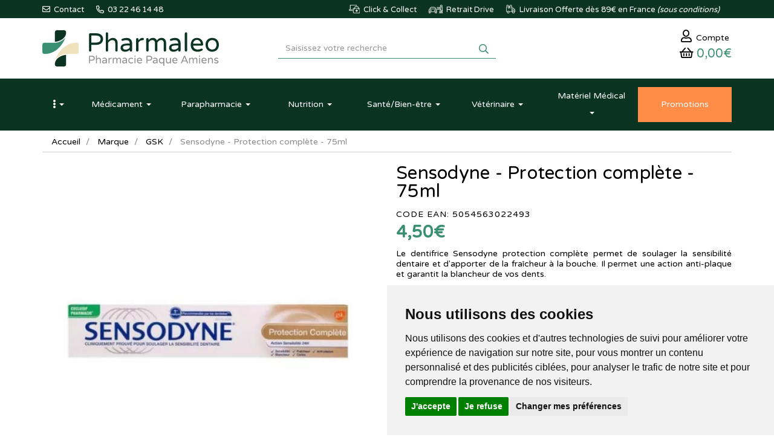

--- FILE ---
content_type: text/html; charset=UTF-8
request_url: https://www.pharmaleo.fr/produit/sensodyne-protection-complete-75ml
body_size: 14150
content:
<!DOCTYPE html> <html lang="fr"> <head> <meta charset="utf-8"> <title>Sensodyne - Protection complète - 75ml</title> <meta name="description" content="Achetez&#x20;Sensodyne&#x20;Protection&#x20;compl&#xE8;te&#x20;75ml&#x20;pour&#x20;une&#x20;sensibilit&#xE9;&#x20;des&#x20;dents&#x20;r&#xE9;duite&#x20;et&#x20;une&#x20;fra&#xEE;cheur&#x20;extr&#xEA;me"> <meta property="fb&#x3A;app_id" content="1898556057023465"> <meta property="og&#x3A;url" content="https&#x3A;&#x2F;&#x2F;www.pharmaleo.fr&#x2F;produit&#x2F;sensodyne-protection-complete-75ml"> <meta property="og&#x3A;title" content="Sensodyne&#x20;-&#x20;Protection&#x20;compl&#xE8;te&#x20;-&#x20;75ml"> <meta property="og&#x3A;description" content="Achetez&#x20;Sensodyne&#x20;Protection&#x20;compl&#xE8;te&#x20;75ml&#x20;pour&#x20;une&#x20;sensibilit&#xE9;&#x20;des&#x20;dents&#x20;r&#xE9;duite&#x20;et&#x20;une&#x20;fra&#xEE;cheur&#x20;extr&#xEA;me"> <meta property="og&#x3A;site_name" content="Pharmaleo"> <meta property="og&#x3A;type" content="product"> <meta property="og&#x3A;locale" content="fr_FR"> <meta name="twitter&#x3A;card" content="summary"> <meta name="twitter&#x3A;title" content="Sensodyne&#x20;-&#x20;Protection&#x20;compl&#xE8;te&#x20;-&#x20;75ml"> <meta name="twitter&#x3A;description" content="Achetez&#x20;Sensodyne&#x20;Protection&#x20;compl&#xE8;te&#x20;75ml&#x20;pour&#x20;une&#x20;sensibilit&#xE9;&#x20;des&#x20;dents&#x20;r&#xE9;duite&#x20;et&#x20;une&#x20;fra&#xEE;cheur&#x20;extr&#xEA;me"> <meta name="viewport" content="width&#x3D;device-width,&#x20;initial-scale&#x3D;1,&#x20;maximum-scale&#x3D;1"> <meta http-equiv="X-UA-Compatible" content="IE&#x3D;edge"> <meta name="theme-color" content="&#x23;3a8e72"> <meta name="apple-itunes-app" content="app-id&#x3D;1458845631"> <meta name="robots" content="index, follow, all"> <link rel="apple-touch-icon-precomposed" sizes="144x144" href="/assets/pl/ico/apple-touch-icon-144x144-precomposed.png"> <link rel="apple-touch-icon-precomposed" sizes="114x114" href="/assets/pl/ico/apple-touch-icon-114x114-precomposed.png"> <link rel="apple-touch-icon-precomposed" sizes="72x72" href="/assets/pl/ico/apple-touch-icon-72x72-precomposed.png"> <link rel="apple-touch-icon-precomposed" href="/assets/pl/ico/apple-touch-icon-precomposed.png"> <link rel="shortcut icon" href="/assets/pl/ico/favicon.png"> <link rel="search" type="application/opensearchdescription+xml" title="Mes recherches" href="/opensearch.xml"> <link rel="canonical" href="https://www.pharmaleo.fr/produit/sensodyne-protection-complete-75ml"> <link href="&#x2F;assets&#x2F;pl&#x2F;fa&#x2F;css&#x2F;all.min.css&#x3F;v&#x3D;1.34" media="screen" rel="stylesheet" type="text&#x2F;css"> <link href="&#x2F;&#x2F;cdn.apotekisto.com&#x2F;ajax&#x2F;libs&#x2F;twitter-bootstrap&#x2F;3.4.1&#x2F;css&#x2F;bootstrap.min.css" media="screen" rel="stylesheet" type="text&#x2F;css"> <link href="&#x2F;&#x2F;cdnjs.cloudflare.com&#x2F;ajax&#x2F;libs&#x2F;owl-carousel&#x2F;1.3.3&#x2F;owl.carousel.min.css" media="screen" rel="stylesheet" type="text&#x2F;css"> <link href="&#x2F;&#x2F;cdnjs.cloudflare.com&#x2F;ajax&#x2F;libs&#x2F;owl-carousel&#x2F;1.3.3&#x2F;owl.theme.min.css" media="screen" rel="stylesheet" type="text&#x2F;css"> <link href="&#x2F;assets&#x2F;pl&#x2F;css&#x2F;style.min.css&#x3F;v&#x3D;1.34" media="screen" rel="stylesheet" type="text&#x2F;css"> <link href="&#x2F;assets&#x2F;pl&#x2F;css&#x2F;skin-pl.min.css&#x3F;v&#x3D;1.34" media="screen" rel="stylesheet" type="text&#x2F;css"> <link href="&#x2F;&#x2F;cdnjs.cloudflare.com&#x2F;ajax&#x2F;libs&#x2F;animate.css&#x2F;3.7.2&#x2F;animate.min.css" media="screen" rel="stylesheet" type="text&#x2F;css"> <link href="&#x2F;&#x2F;cdnjs.cloudflare.com&#x2F;ajax&#x2F;libs&#x2F;malihu-custom-scrollbar-plugin&#x2F;3.1.5&#x2F;jquery.mCustomScrollbar.min.css" media="screen" rel="stylesheet" type="text&#x2F;css"> <!--[if lt IE 9]><script  src="&#x2F;&#x2F;oss.maxcdn.com&#x2F;libs&#x2F;html5shiv&#x2F;3.7.0&#x2F;html5shiv.js"></script><![endif]--> <!--[if lt IE 9]><script  src="&#x2F;&#x2F;oss.maxcdn.com&#x2F;libs&#x2F;respond.js&#x2F;1.3.0&#x2F;respond.min.js"></script><![endif]--> <script async src="https://www.googletagmanager.com/gtag/js?id=G-36ZQGTCWGV"></script><script>window.dataLayer=window.dataLayer||[];function gtag(){dataLayer.push(arguments);};gtag('js',new Date());gtag('config','G-36ZQGTCWGV',{"anonymize_ip":true});gtag('config','AW-16511629781');</script> <script id="gtm-cookie-consent" data-cc-name="Pharmaleo">window.dataLayer=window.dataLayer||[];function gtag(){dataLayer.push(arguments);}gtag('consent','default',{'ad_storage':'denied','ad_user_data':'denied','ad_personalization':'denied','analytics_storage':'denied','wait_for_update':500});</script><script>(function(w,d,s,l,i){w[l]=w[l]||[];w[l].push({'gtm.start':new Date().getTime(),event:'gtm.js'});var f=d.getElementsByTagName(s)[0],j=d.createElement(s),dl=l!='dataLayer'?'&l='+l:'';j.async=true;j.src='https://www.googletagmanager.com/gtm.js?id='+i+dl;f.parentNode.insertBefore(j,f);})(window,document,'script','dataLayer','GTM-K5Q26FGH');</script><script src="https://cdn.apotekisto.com/ajax/libs/161-cookie-consent/4.1.0/cookie-consent2.min.js?v=1.0" async></script> <script>(function(w,d,t,r,u){var f,n,i;w[u]=w[u]||[],f=function(){var o={ti:"187161635", enableAutoSpaTracking: true};o.q=w[u],w[u]=new UET(o),w[u].push("pageLoad")},n=d.createElement(t),n.src=r,n.async=1,n.onload=n.onreadystatechange=function(){var s=this.readyState;s&&s!=="loaded"&&s!=="complete"||(f(),n.onload=n.onreadystatechange=null)},i=d.getElementsByTagName(t)[0],i.parentNode.insertBefore(n,i)})(window,document,"script","//bat.bing.com/bat.js","uetq");</script> <script src="https://eu1-config.doofinder.com/2.x/008c4ba7-4470-4d87-8bfb-4b84fc0646bb.js" async></script> </head> <body data-globals="&#x7B;&quot;path&quot;&#x3A;&quot;&quot;,&quot;user&quot;&#x3A;0,&quot;miniCartUrl&quot;&#x3A;&quot;&#x5C;&#x2F;cart&#x5C;&#x2F;mini&quot;,&quot;questionUrl&quot;&#x3A;&quot;&#x5C;&#x2F;question&quot;&#x7D;"> <div class="navbar navbar-static-top navbar-tshop megamenu bg-site-primary-1" role="navigation" id="navbar-fixed"> <div class="navbar-top"> <div class="line-me"> <div class="container"> <div class="pull-left userMenu-left"> <ul class="userMenu"> <li class=""><a href="#" data-h="/contactez-nous" title="Contactez-nous"> <i class="far fa-envelope"></i> <span class="hidden-xs hidden-sm">&nbsp;Contact</span></a> </li> <li class="phone-number"> <a href="tel:0322461448" title="Appelez-nous"> <i class="far fa-phone-alt"></i> <span> 03 22 46 14 48</span> </a> </li> </ul> </div> <div class="pull-right userMenu-right"> <ul class="userMenu"> <li> <a href="#" data-h="/livraison" title="Click and collect"> <img src="/assets/pl/svg/home-icon-click-collect.svg" alt="Click and collect" class="imgOrIcon"> <span class="hidden-sm hidden-xs">&nbsp;Click &amp; Collect</span> </a> </li> <li> <a href="#" data-h="/pharmacie-retrait-drive" title="Pharmaleo drive"> <img src="/assets/pl/svg/home-icon-drive.svg" alt="Pharmaleo drive" class="imgOrIcon"> <span class="hidden-xs hidden-sm">&nbsp;Retrait Drive</span> </a> </li> <li> <a href="#" data-h="/livraison" title="Livraison offerte"> <img src="/assets/pl/svg/home-icon-truck.svg" alt="Livraison" class="imgOrIcon"> <span class="hidden-xs hidden-sm"> <span class="visible-lg-inline">&nbsp;Livraison</span> Offerte d&egrave;s 89&euro; en France <em class="hidden-sm">(sous conditions)</em> </span> </a> </li> </ul> </div> </div> </div> <div class="navbar-top-logo bg-site-white" id="navbar-logo"> <div class="container"> <div class="row"> <div class="col-sm-4 col-xs-9 h1 col-logo">                            <a href="/"> <img src="/assets/pl/svg/logo-pharmaleo-pharmacie-amiens-2.svg" alt="Pharmaleo - Pharmacie Paque Amiens - Livraison depuis la France" class="img-responsive img-logo"> <span class="sr-only">Pharmaleo Pharmacie Paque Amiens</span> </a> </div> <div class="col-sm-4 col-sm-push-4 col-xs-3"> <div class="col-menu-user"> <div class="userMenu dropdown-user"> <a href="#" data-h="/user" class="link-account" data-toggle="modal" data-target="#ModalLogin" data-href="/user/modalSignup" title="Mon compte"> <span><i class="far fa-user"></i><span class="hidden-xs"> Compte</span></span> </a> </div> <div class="dropdown dropdown-cart-link"> <div class="cartMenu"> <button type="button" class="dropdown-toggle cartMenu-lnk" data-href="/cart" data-toggle="dropdown"> <i class="far fa-shopping-basket"></i><br class="visible-xs"> <span class="cartResponse text-primary-2"><span data-copy-dest="subtotal">0,00&euro;</span> </span> </button> <div class="dropdown-menu dropdown-menu-right miniCartAjax"> <p class="text-center">Chargement...</p> </div> </div> </div> </div> </div> <form action="/recherche" method="get" class="col-sm-4 col-sm-pull-4 col-xs-12" id="form-nav-search"> <div class="input-group"> <input type="search" name="q" required="required" maxlength="100" placeholder="Saisissez votre recherche" class="form-control form-doofinder"> <div class="input-group-btn"> <button class="btn btn-primary" type="submit"><i class="far fa-search"></i></button> </div> </div> <div id="result-nav-search" data-url="/recherche/page-99/produits" class="hide"></div> </form> </div> <div class="row visible-xs navbar-site-mobile"> <div class="col-xs-1 btn-menu"> <button type="button" class="navbar-toggle navbar-toggle-menu" data-toggle="collapse" data-target=".menu-user-collapse"><i class="sr-only">Navigation</i><i class="fas fa-ellipsis-v"></i></button> </div> <div class="col-xs-4 btn-product"> <button type="button" class="navbar-toggle navbar-toggle-menu" data-toggle="collapse" data-target=".navbar-collapse">Produits</button> </div> <a class="col-xs-3 btn-promo" href="/toutes-nos-promotions"> <span>Promos</span> </a> <div class="col-xs-4 btn-service"> <button type="button" class="navbar-toggle navbar-toggle-menu" data-toggle="collapse" data-target=".menu-service-collapse">Services</button> </div> </div> </div> </div> </div> <div class="container container-menu"> <div class="menu-user-collapse collapse"> <ul> <li><a href="/ordonnance-en-ligne">Ordonnance</a></li> <li><a href="/toutes-nos-promotions">Promotions</a></li> <li><a href="/marques">Laboratoires</a></li> <li><a href="/actualites">Actualit&eacute;s</a></li> <li><a href="/conseils-sante/pathologies-orl">Espace conseil</a></li> <li><a href="/lexique">Lexique</a></li> <li><a href="/contactez-nous">Contactez-nous</a></li> </ul> </div> <div class="navbar-collapse collapse bg-white" id="navbar-categories"> <ul class="nav navbar-nav navbar-justified" id="nav-categories"> <li class="dropdown lnk-home hidden-xs"> <a href="/" class="dropdown-toggle" data-toggle="dropdown" role="button" aria-expanded="false"><span class="dash"><i class="fas fa-ellipsis-v"></i><span class="visible-xs-inline"> Menu principal</span></span> <b class="caret hidden-sm hidden-md"></b></a> <ul class="dropdown-menu" role="menu"> <li><a href="/ordonnance-en-ligne">Ordonnance</a></li> <li><a href="/toutes-nos-promotions">Promotions</a></li> <li><a href="/marques">Laboratoires</a></li> <li><a href="/actualites">Actualit&eacute;s</a></li> <li><a href="/conseils-sante/pathologies-orl">Espace conseil</a></li> <li><a href="/lexique">Lexique</a></li> <li><a href="/contactez-nous">Contactez-nous</a></li> </ul> </li> <li class="dropdown megamenu-fullwidth"><a data-toggle="dropdown" class="dropdown-toggle" href="#"><span class="dash">M&eacute;dicament</span> <b class="caret hidden-sm hidden-md"></b></a> <ul class="dropdown-menu"> <li class="megamenu-content"> <ul class="col-lg-3 col-sm-3 col-md-3 unstyled noMarginLeft"> <li class="c1"><a href="/rubrique/douleurs-fievre">Douleurs-Fièvre</a></li> <li class="c2"><a href="/rubrique/paracetamol">Paracétamol</a></li> <li class="c2"><a href="/rubrique/ibuprofene-ains">Ibuprofène</a></li> <li class="c2"><a href="/rubrique/aspirine">Aspirine</a></li> <li class="c2"><a href="/rubrique/maux-de-tete">Maux de tête</a></li> <li class="c2"><a href="/rubrique/douleurs-dentaire">Douleurs dentaire</a></li> <li class="c2"><a href="/rubrique/muscles-articulation">Muscles-Articulation</a></li> <li class="c2"><a href="/rubrique/coups-bleus-bosses">Coups-Bleus-Bosses</a></li> <li class="c1 c1s"><a href="/rubrique/rhume-gorge-toux">Rhume-Gorge-Toux</a></li> <li class="c2"><a href="/rubrique/rhume-etat-grippal">Rhume-Etat grippal</a></li> <li class="c2"><a href="/rubrique/toux-seche">Toux sèche</a></li> <li class="c2"><a href="/rubrique/toux-grasse">Toux grasse</a></li> <li class="c2"><a href="/rubrique/allergie">Allergie</a></li> <li class="c2"><a href="/rubrique/spray-nasal">Spray nasal</a></li> <li class="c2"><a href="/rubrique/maux-de-gorge">Maux de gorge</a></li> <li class="c2"><a href="/rubrique/oreilles-hygiene">Oreilles</a></li> <li class="c1 c1s"><a href="/rubrique/circulation-veineuse">Circulation veineuse</a></li> <li class="c2"><a href="/rubrique/jambes-lourdes">Jambes lourdes</a></li> <li class="c2"><a href="/rubrique/hemorroides">Hémorroïdes</a></li> </ul> <ul class="col-lg-3 col-sm-3 col-md-3 unstyled noMarginLeft"> <li class="c1"><a href="/rubrique/digestion-nausees">Digestion-Nausées</a></li> <li class="c2"><a href="/rubrique/maux-de-ventre">Maux de ventre</a></li> <li class="c2"><a href="/rubrique/nausees">Nausées</a></li> <li class="c2"><a href="/rubrique/digestion-difficile">Digestion difficile</a></li> <li class="c2"><a href="/rubrique/brulure-d-estomac">Brûlure d&#039;estomac</a></li> <li class="c2"><a href="/rubrique/constipation">Constipation</a></li> <li class="c2"><a href="/rubrique/diarrhee">Diarrhée</a></li> <li class="c2"><a href="/rubrique/ballonnement-gaz">Ballonnement-Gaz</a></li> <li class="c1 c1s"><a href="/rubrique/maux-de-bouche">Maux de bouche</a></li> <li class="c2"><a href="/rubrique/dentifrice">Dentifrice</a></li> <li class="c2"><a href="/rubrique/bain-de-bouche">Bain de bouche</a></li> <li class="c2"><a href="/rubrique/aphtes-gencives">Aphtes-Gencives</a></li> <li class="c2"><a href="/rubrique/bouton-de-fievre">Bouton de fièvre</a></li> <li class="c2"><a href="/rubrique/secheresse-buccale">Sécheresse buccale</a></li> <li class="c1 c1s"><a href="/rubrique/yeux-allergie">Yeux</a></li> <li class="c2"><a href="/rubrique/lavage-occulaire">Lavage occulaire</a></li> <li class="c2"><a href="/rubrique/secheresse-oculaire">Sécheresse oculaire</a></li> <li class="c2"><a href="/rubrique/antiseptique">Antiseptique</a></li> <li class="c2"><a href="/rubrique/allergie-irritation">Allergie-Irritation</a></li> </ul> <ul class="col-lg-3 col-sm-3 col-md-3 unstyled noMarginLeft"> <li class="c1"><a href="/rubrique/premiers-soins">Premiers soins</a></li> <li class="c2"><a href="/rubrique/verrues-cors">Verrues-Cors</a></li> <li class="c2"><a href="/rubrique/irritation-brulure">Irritation-Brûlure</a></li> <li class="c2"><a href="/rubrique/piqure-demangeaison">Piqûre-Démangeaison</a></li> <li class="c2"><a href="/rubrique/affections-cutanees">Affections cutanées</a></li> <li class="c2"><a href="/rubrique/acne">Acné</a></li> <li class="c2"><a href="/rubrique/chute-de-cheveux">Chute de cheveux</a></li> <li class="c1 c1s"><a href="/rubrique/forme-vitalite">Forme-Vitalité</a></li> <li class="c2"><a href="/rubrique/fatigue">Fatigue</a></li> <li class="c2"><a href="/rubrique/stress-anxiete">Stress-Anxiété</a></li> <li class="c2"><a href="/rubrique/sommeil-detente">Sommeil-Détente</a></li> <li class="c2"><a href="/rubrique/memoire">Mémoire</a></li> <li class="c2"><a href="/rubrique/carence">Carence</a></li> <li class="c1 c1s"><a href="/rubrique/affections-genitales-urinaires">Affections génitales - urinaires</a></li> <li class="c2"><a href="/rubrique/infections-urinaires">Infections urinaires</a></li> <li class="c2"><a href="/rubrique/mycose-vaginale">Mycose vaginale</a></li> </ul> <ul class="col-lg-3 col-sm-3 col-md-3 unstyled noMarginLeft"> <li class="c1"><a href="/rubrique/sevrage-tabagique">Sevrage tabagique</a></li> <li class="c2"><a href="/rubrique/patch">Patch</a></li> <li class="c2"><a href="/rubrique/gommes-comprimes">Gommes-Comprimés</a></li> <li class="c2"><a href="/rubrique/dispositif-medical">Dispositif médical</a></li> <li class="c1 c1s"><a href="/rubrique/oligotherapie">Oligothérapie</a></li> <li class="c1 c1s"><a href="/rubrique/phytotherapie-medicaments">Phytothérapie</a></li> <li class="c1 c1s"><a href="/rubrique/homeopathie">Homéopathie</a></li> <li class="c1 c1s"><a href="/rubrique/medicaments-sur-ordonnance">Médicaments sur ordonnance</a></li> <li class="c2"><a href="/rubrique/controle-du-poids">Contrôle du poids</a></li> <li class="c2"><a href="/rubrique/contraception">Contraception</a></li> <li class="c2"><a href="/rubrique/troubles-articulaires">Troubles articulaires</a></li> </ul> </li> </ul> </li> <li class="dropdown megamenu-fullwidth"><a data-toggle="dropdown" class="dropdown-toggle" href="#"><span class="dash"><span class="hidden-sm">Parapharmacie</span><span class="visible-sm">Para</span></span> <b class="caret hidden-sm hidden-md"></b></a> <ul class="dropdown-menu"> <li class="megamenu-content"> <ul class="col-lg-3 col-sm-3 col-md-3 unstyled noMarginLeft"> <li class="c1 c1s"><a href="/rubrique/soin-antiride-antitache-nettoyant-gommage">Visage</a></li> <li class="c2"><a href="/rubrique/anti-age-anti-rides">Anti-âge &amp; Anti-rides</a></li> <li class="c2"><a href="/rubrique/hydratant-nourrissant">Hydratant-Nourrissant</a></li> <li class="c2"><a href="/rubrique/anti-tache">Anti-tâche</a></li> <li class="c2"><a href="/rubrique/bb-et-cc-cremes">BB et CC crèmes</a></li> <li class="c2"><a href="/rubrique/yeux-levre-cou">Yeux-Lèvre-Cou</a></li> <li class="c2"><a href="/rubrique/nettoyant-demaquillant">Nettoyant-Démaquillant</a></li> <li class="c2"><a href="/rubrique/masque-gommage">Masque-Gommage</a></li> <li class="c2"><a href="/rubrique/purifiant-et-matifiant">Purifiant et Matifiant</a></li> <li class="c1 c1s"><a href="/rubrique/corps-hydratation-gommage-minceur-epilation-mains-pieds">Corps</a></li> <li class="c2"><a href="/rubrique/hydratation-nourrissant-surgras">Hydratant-Nourrissant</a></li> <li class="c2"><a href="/rubrique/minceur-fermete">Minceur-Fermeté</a></li> <li class="c2"><a href="/rubrique/gommage-peeling">Gommage-Peeling</a></li> <li class="c2"><a href="/rubrique/epilation">Epilation</a></li> <li class="c2"><a href="/rubrique/mains-pieds">Mains-Pieds</a></li> <li class="c2"><a href="/rubrique/soin-reparateur">Soin réparateur</a></li> <li class="c2"><a href="/rubrique/tatouage">Tatouage</a></li> <li class="c1 c1s"><a href="/rubrique/hygiene-gel-douche-bain-dentifrice-deodorants-intime">Hygiène</a></li> <li class="c2"><a href="/rubrique/bain-douche">Bain-Douche</a></li> <li class="c2"><a href="/rubrique/bucco-dentaire">Bucco-dentaire</a></li> <li class="c2"><a href="/rubrique/deodorants">Déodorants</a></li> <li class="c2"><a href="/rubrique/hygiene-intime">Hygiène-intime</a></li> <li class="c2"><a href="/rubrique/anti-bacteriens">Anti-bactériens</a></li> </ul> <ul class="col-lg-3 col-sm-3 col-md-3 unstyled noMarginLeft"> <li class="c1"><a href="/rubrique/parfum-eau-de-cologne-eau-florale">Parfum</a></li> <li class="c2"><a href="/rubrique/eau-de-parfum">Eau de parfum</a></li> <li class="c2"><a href="/rubrique/eau-de-cologne">Eau de Cologne</a></li> <li class="c2"><a href="/rubrique/eau-florale">Eau florale</a></li> <li class="c2"><a href="/rubrique">Bougie</a></li> <li class="c1 c1s"><a href="/rubrique/maquillage-teint-yeux-poudre-levres-ongles">Maquillage</a></li> <li class="c2"><a href="/rubrique/teint">Teint</a></li> <li class="c2"><a href="/rubrique/yeux">Yeux</a></li> <li class="c2"><a href="/rubrique/levre">Lèvre</a></li> <li class="c2"><a href="/rubrique/ongles">Ongles</a></li> <li class="c1 c1s"><a href="/rubrique/accessoires-maquillage-ongle-spa">Accessoires</a></li> <li class="c2"><a href="/rubrique/visage">Visage</a></li> <li class="c2"><a href="/rubrique/corps">Corps</a></li> <li class="c2"><a href="/rubrique/ongle">Ongle</a></li> <li class="c2"><a href="/rubrique/cheveux">Cheveux</a></li> <li class="c1 c1s"><a href="/rubrique/cheveux-shampoing-coloration-antichute-gel">Cheveux</a></li> <li class="c2"><a href="/rubrique/shampooing">Shampooing</a></li> <li class="c2"><a href="/rubrique/shampooing-sec">Shampooing sec</a></li> <li class="c2"><a href="/rubrique/cheveux-frises-et-boucles">Cheveux frisés et bouclés</a></li> <li class="c2"><a href="/rubrique/soin-apres-shampooing">Soin &amp; Après-shampooing</a></li> <li class="c2"><a href="/rubrique/coloration-cheveux">Coloration cheveux</a></li> <li class="c2"><a href="/rubrique/coiffant-fixant">Coiffant-Fixant</a></li> <li class="c2"><a href="/rubrique/anti-chute-fortifiant">Anti-chute &amp; Fortifiant</a></li> <li class="c2"><a href="/rubrique/poux">Poux</a></li> </ul> <ul class="col-lg-3 col-sm-3 col-md-3 unstyled noMarginLeft"> <li class="c1"><a href="/rubrique/bebe-biberons-tetines-lait-couche-lingette-maman-antivergeture">Bébé</a></li> <li class="c2"><a href="/rubrique/entretien">Entretien</a></li> <li class="c2"><a href="/rubrique/hygiene-soins">Hygiène-Soins</a></li> <li class="c2"><a href="/rubrique/biberons-tetines">Biberons-Tétines</a></li> <li class="c2"><a href="/rubrique/sucettes">Sucettes</a></li> <li class="c2"><a href="/rubrique/alimentation">Alimentation</a></li> <li class="c2"><a href="/rubrique/change">Change</a></li> <li class="c2"><a href="/rubrique/maman-grossesse">Maman-Grossesse</a></li> <li class="c2"><a href="/rubrique/accessoires">Accessoires</a></li> <li class="c1 c1s"><a href="/rubrique/bouillotte-peluche">Bouillotte peluche</a></li> <li class="c1 c1s"><a href="/rubrique/solaire-protection-adulte-enfant-autobronzant-capsule">Solaire</a></li> <li class="c2"><a href="/rubrique/protection-adulte">Protection adulte</a></li> <li class="c2"><a href="/rubrique/protection-enfant">Protection enfant</a></li> <li class="c2"><a href="/rubrique/apres-soleil">Après-soleil</a></li> <li class="c2"><a href="/rubrique/auto-bronzants">Auto-bronzants</a></li> <li class="c2"><a href="/rubrique/preparation-et-entretien">Préparation et entretien</a></li> <li class="c1 c1s"><a href="/rubrique/homme-soin-rasage-deodorant-preservatif">Homme</a></li> <li class="c2"><a href="/rubrique/visage-corps">Visage-Corps</a></li> <li class="c2"><a href="/rubrique/rasage">Rasage</a></li> <li class="c2"><a href="/rubrique/deodorant">Déodorant</a></li> <li class="c2"><a href="/rubrique/sexualite">Sexualité</a></li> </ul> <ul class="col-lg-3 col-sm-3 col-md-3 unstyled noMarginLeft"> <li class="c1"><a href="/rubrique/bio">Bio</a></li> <li class="c2"><a href="/rubrique/anti-age-anti-rides-bio">Anti-âge &amp; anti-rides bio</a></li> <li class="c2"><a href="/rubrique/hydratant-nourrissant-bio">Hydratant - Nourrissant bio</a></li> <li class="c2"><a href="/rubrique/eaux-florales-bio">Eaux florales bio</a></li> <li class="c2"><a href="/rubrique/huiles-bio">Huiles bio</a></li> <li class="c2"><a href="/rubrique/nettoyants-demaquillants-bio">Nettoyants - Démaquillants bio</a></li> <li class="c2"><a href="/rubrique/purifiants-matifiants-bio">Purifiants - Matifiants bio</a></li> <li class="c2"><a href="/rubrique/anti-taches-bio">Anti-tâches bio</a></li> <li class="c2"><a href="/rubrique/masques-gommages-bio">Masques - Gommages bio</a></li> <li class="c2"><a href="/rubrique/soin-du-corps-bio">Soin du corps bio</a></li> <li class="c2"><a href="/rubrique/hygiene-bio">Hygiène bio</a></li> <li class="c2"><a href="/rubrique/soins-cheveux-bio">Soins cheveux bio</a></li> <li class="c2"><a href="/rubrique/yeux-levre-cou-bio">Yeux-Lèvre-Cou bio</a></li> <li class="c2"><a href="/rubrique/sante-bio">Santé bio</a></li> <li class="c2"><a href="/rubrique/solaire-bio">Solaire Bio</a></li> <li class="c1 c1s"><a href="/rubrique/maison-categorie">Maison</a></li> <li class="c2"><a href="/rubrique/entretien-maison">Entretien</a></li> <li class="c2"><a href="/rubrique/diy">DIY</a></li> <li class="c3 hidden-xs hidden-sm"> </li> <li class="c1 c1s"><a href="/rubrique/idees-box-cadeaux-coffrets-panier-decouverte">Idées Cadeaux</a></li> <li class="c1 c1s"><a href="/rubrique/grand-format-xxl">Grands formats</a></li> </ul> </li> </ul> </li> <li class="dropdown megamenu-fullwidth"><a data-toggle="dropdown" class="dropdown-toggle" href="#"><span class="dash">Nutrition</span> <b class="caret hidden-sm hidden-md"></b></a> <ul class="dropdown-menu"> <li class="megamenu-content"> <ul class="col-lg-3 col-sm-3 col-md-3 unstyled noMarginLeft"> <li class="c1"><a href="/rubrique/alimentation-bebe">Alimentation bébé</a></li> <li class="c2"><a href="/rubrique/des-4-mois">Dès 4 mois</a></li> <li class="c2"><a href="/rubrique/des-6-mois">Dès 6 mois</a></li> <li class="c2"><a href="/rubrique/des-8-mois">Dès 8 mois</a></li> <li class="c2"><a href="/rubrique/12-mois-et-plus">12 mois et plus</a></li> <li class="c2"><a href="/rubrique/lait-infantile">Lait infantile</a></li> <li class="c2"><a href="/rubrique/cereale-et-biscuit">Céréale et biscuit</a></li> <li class="c2"><a href="/rubrique/robot-et-vaisselle">Robot et vaisselle</a></li> <li class="c1 c1s"><a href="/rubrique/alimentation-enfants">Alimentation enfants</a></li> </ul> <ul class="col-lg-3 col-sm-3 col-md-3 unstyled noMarginLeft"> <li class="c1"><a href="/rubrique/alimentation-cat">Alimentation</a></li> <li class="c2"><a href="/rubrique/super-aliment">Super-aliment</a></li> <li class="c2"><a href="/rubrique/substitut-de-repas">Substitut de repas</a></li> <li class="c2"><a href="/rubrique/confiserie-cat">Confiserie</a></li> <li class="c2"><a href="/rubrique/smoothies">Smoothie</a></li> <li class="c2"><a href="/rubrique/assaisonnements">Assaisonnements</a></li> </ul> </li> </ul> </li> <li class="dropdown megamenu-fullwidth"><a data-toggle="dropdown" class="dropdown-toggle" href="#"><span class="dash">Sant&eacute;<span class="visible-lg-inline">/Bien-&ecirc;tre</span></span> <b class="caret hidden-sm hidden-md"></b></a> <ul class="dropdown-menu"> <li class="megamenu-content"> <ul class="col-lg-3 col-sm-3 col-md-3 unstyled noMarginLeft"> <li class="c1"><a href="/rubrique/autotest-covid19">Autotest et Masques Covid19</a></li> <li class="c1 c1s"><a href="/rubrique/prevention">Prévention</a></li> <li class="c1 c1s"><a href="/rubrique/sphere-orl">ORL</a></li> <li class="c2"><a href="/rubrique/rhume-toux">Rhume - Toux</a></li> <li class="c2"><a href="/rubrique/ronflement">Ronflement</a></li> <li class="c2"><a href="/rubrique/eau-de-mer">Eau de mer</a></li> <li class="c1 c1s"><a href="/rubrique/vision-2">Vision</a></li> <li class="c2"><a href="/rubrique/complements-alimentaires-vision">Complément alimentaire vision</a></li> <li class="c2"><a href="/rubrique/soins-oculaires">Soin oculaire</a></li> <li class="c1 c1s"><a href="/rubrique/circulation">Circulation</a></li> <li class="c1 c1s"><a href="/rubrique/rhumatologie">Rhumatologie</a></li> <li class="c2"><a href="/rubrique/articulation-2">Articulation</a></li> <li class="c2"><a href="/rubrique/muscle">Muscle</a></li> <li class="c1 c1s"><a href="/rubrique/oncologie">Oncologie</a></li> <li class="c2"><a href="/rubrique/chevelure">Chevelure</a></li> <li class="c2"><a href="/rubrique/protheses-mammaires">Prothèses mammaires</a></li> <li class="c2"><a href="/rubrique/soins">Soins</a></li> <li class="c2"><a href="/rubrique/lingerie-et-maillot-de-bains">Lingerie et maillot de bains</a></li> </ul> <ul class="col-lg-3 col-sm-3 col-md-3 unstyled noMarginLeft"> <li class="c1"><a href="/rubrique/armoire-a-pharmacie">Armoire à Pharmacie</a></li> <li class="c2"><a href="/rubrique/pansements">Pansements</a></li> <li class="c2"><a href="/rubrique/compresse-bande">Compresse-Bande</a></li> <li class="c2"><a href="/rubrique/antiseptique-soin">Antiseptique</a></li> <li class="c2"><a href="/rubrique/voyage-moustiques">Voyage-Moustiques</a></li> <li class="c2"><a href="/rubrique/urgence">Urgence</a></li> <li class="c2"><a href="/rubrique/maison">Maison</a></li> <li class="c2"><a href="/rubrique/bouche">Bouche</a></li> <li class="c2"><a href="/rubrique/coups-bosses-contusions">Coups-Bosses-Contusions</a></li> <li class="c1 c1s"><a href="/rubrique/urinaire">Urinaire</a></li> <li class="c2"><a href="/rubrique/affections-urinaires">Affection urinaire</a></li> <li class="c2"><a href="/rubrique/prostate">Prostate</a></li> <li class="c1 c1s"><a href="/rubrique/feminite">Féminité</a></li> <li class="c2"><a href="/rubrique/fertilite">Fertilité</a></li> <li class="c2"><a href="/rubrique/mycose-vaginose">Mycose-vaginose</a></li> <li class="c2"><a href="/rubrique/menopause">Ménopause</a></li> <li class="c2"><a href="/rubrique/peau-ongles">Peau-Ongles</a></li> <li class="c1 c1s"><a href="/rubrique/minceur-2">Minceur</a></li> </ul> <ul class="col-lg-3 col-sm-3 col-md-3 unstyled noMarginLeft"> <li class="c1"><a href="/rubrique/nature">Nature</a></li> <li class="c2"><a href="/rubrique/cbd">CBD</a></li> <li class="c2"><a href="/rubrique/aromatherapie">Aromathérapie</a></li> <li class="c2"><a href="/rubrique/gemmotherapie">Gemmothérapie</a></li> <li class="c2"><a href="/rubrique/phytotherapie">Phytothérapie</a></li> <li class="c2"><a href="/rubrique/fleurs-de-bach">Fleurs de Bach</a></li> <li class="c2"><a href="/rubrique/the-infusion">Thé-Infusion</a></li> <li class="c1 c1s"><a href="/rubrique/probiotique-2">Probiotique</a></li> <li class="c1 c1s"><a href="/rubrique/oligo-element-et-mineraux-2">Oligo-élément et Minéraux</a></li> <li class="c1 c1s"><a href="/rubrique/sport">Sport</a></li> <li class="c1 c1s"><a href="/rubrique/complements-alimentaires">Compléments alimentaires</a></li> <li class="c2"><a href="/rubrique/collagene">Collagène</a></li> <li class="c2"><a href="/rubrique/hydratation">Hydratation</a></li> <li class="c2"><a href="/rubrique/mes-routines-bienetre">Mes routines</a></li> <li class="c2"><a href="/rubrique/sommeil">Sommeil et stress</a></li> <li class="c2"><a href="/rubrique/beaute">Beauté</a></li> <li class="c2"><a href="/rubrique/produits-minceur">Minceur</a></li> <li class="c2"><a href="/rubrique/forme-vitalite-produits">Forme - Vitalité</a></li> <li class="c2"><a href="/rubrique/memoire-complements-alimentaires">Mémoire</a></li> <li class="c2"><a href="/rubrique/meilleure-digestion">Digestion</a></li> </ul> <ul class="col-lg-3 col-sm-3 col-md-3 unstyled noMarginLeft"> <li class="c1"><a href="/rubrique/auto-diagnostic-2">Auto-test</a></li> </ul> </li> </ul> </li> <li class="dropdown megamenu-fullwidth"><a data-toggle="dropdown" class="dropdown-toggle" href="#"><span class="dash"><span class="hidden-sm">V&eacute;t&eacute;rinaire</span><span class="visible-sm-inline"> V&eacute;to</span></span> <b class="caret hidden-sm hidden-md"></b></a> <ul class="dropdown-menu"> <li class="megamenu-content"> <ul class="col-lg-3 col-sm-3 col-md-3 unstyled noMarginLeft"> <li class="c1"><a href="/rubrique/vermifuge-comprimes-pate-sirop">Vermifuge</a></li> <li class="c2"><a href="/rubrique/pipette">Pipette</a></li> <li class="c2"><a href="/rubrique/comprimes">Comprimés</a></li> <li class="c1 c1s"><a href="/rubrique/anti-puce-et-anti-tique">Anti-puce et Anti-tique</a></li> <li class="c2"><a href="/rubrique/comprime">Comprimés</a></li> <li class="c2"><a href="/rubrique/pipettes">Pipettes</a></li> <li class="c2"><a href="/rubrique/colliers">Colliers</a></li> <li class="c2"><a href="/rubrique/shampooing-puce">Shampooing</a></li> <li class="c2"><a href="/rubrique/poudre">Poudre</a></li> <li class="c2"><a href="/rubrique/spray-pulverisateur">Spray-Pulvérisateur</a></li> <li class="c2"><a href="/rubrique/fogger">Fogger</a></li> <li class="c2"><a href="/rubrique/pinces-tire-tiques">Pinces Tire-tiques</a></li> <li class="c1 c1s"><a href="/rubrique/sante">Santé</a></li> <li class="c2"><a href="/rubrique/dermatologie">Dermatologie</a></li> <li class="c2"><a href="/rubrique/articulation">Articulation</a></li> <li class="c2"><a href="/rubrique/reproduction">Reproduction</a></li> <li class="c2"><a href="/rubrique/mal-des-transports">Mal des transports</a></li> <li class="c2"><a href="/rubrique/troubles-digestifs">Troubles digestifs</a></li> <li class="c2"><a href="/rubrique/comportement">Comportement</a></li> <li class="c2"><a href="/rubrique/complements-alimentaires-veto">Compléments alimentaires</a></li> <li class="c1 c1s"><a href="/rubrique/produits-naturels">Produits naturels</a></li> </ul> <ul class="col-lg-3 col-sm-3 col-md-3 unstyled noMarginLeft"> <li class="c1"><a href="/rubrique/hygiene-toilettage">Hygiène - Toilettage</a></li> <li class="c2"><a href="/rubrique/shampooing-toilettage">Shampooing - Toilettage</a></li> <li class="c2"><a href="/rubrique/brosses">Brosses</a></li> <li class="c2"><a href="/rubrique/griffes">Griffes</a></li> <li class="c2"><a href="/rubrique/yeux-soin">Yeux</a></li> <li class="c2"><a href="/rubrique/oreilles">Oreilles</a></li> <li class="c2"><a href="/rubrique/dents">Dents</a></li> <li class="c2"><a href="/rubrique/ramasse-crottes">Ramasse-crottes</a></li> <li class="c1 c1s"><a href="/rubrique/litiere">Litière</a></li> </ul> <ul class="col-lg-3 col-sm-3 col-md-3 unstyled noMarginLeft"> <li class="c1"><a href="/rubrique/gamelles">Gamelles</a></li> <li class="c1 c1s"><a href="/rubrique/croquettes">Croquettes &amp; Pâtées</a></li> <li class="c2"><a href="/rubrique/royal-canin">Royal canin</a></li> <li class="c2"><a href="/rubrique/hill-s">Hill&#039;s</a></li> <li class="c1 c1s"><a href="/rubrique/friandises">Friandises</a></li> </ul> <ul class="col-lg-3 col-sm-3 col-md-3 unstyled noMarginLeft"> <li class="c1"><a href="/rubrique/panier-coussin-couchage">Panier, coussin &amp; couchage</a></li> <li class="c1 c1s"><a href="/rubrique/jouets">Jouets</a></li> <li class="c2"><a href="/rubrique/chiens">Chiens</a></li> <li class="c2"><a href="/rubrique/chats">Chats</a></li> <li class="c1 c1s"><a href="/rubrique/griffoir">Griffoir</a></li> <li class="c1 c1s"><a href="/rubrique/sac-de-transport">Sac de transport</a></li> </ul> </li> </ul> </li> <li class="dropdown megamenu-fullwidth"><a data-toggle="dropdown" class="dropdown-toggle" href="#"><span class="dash">Mat&eacute;riel M&eacute;dical</span> <b class="caret hidden-sm hidden-md"></b></a> <ul class="dropdown-menu"> <li class="megamenu-content"> <ul class="col-lg-3 col-sm-3 col-md-3 unstyled noMarginLeft"> <li class="c1"><a href="/rubrique/chaussure-confort">Chaussures médicales</a></li> <li class="c1 c1s"><a href="/rubrique/bas-de-contention">bas de contention</a></li> <li class="c1 c1s"><a href="/rubrique/telephone-senior">Téléphone sénior</a></li> <li class="c1 c1s"><a href="/rubrique/canne-de-marche">Canne de marche</a></li> <li class="c1 c1s"><a href="/rubrique/appareil-de-mesure">Appareil de mesure</a></li> <li class="c2"><a href="/rubrique/lecteur-de-glycemie">Lecteur de glycémie</a></li> <li class="c2"><a href="/rubrique/oxymetre-categ">Oxymètre</a></li> <li class="c2"><a href="/rubrique/tensiometre">Tensiomètre</a></li> <li class="c2"><a href="/rubrique/thermometre">Thermomètre</a></li> </ul> <ul class="col-lg-3 col-sm-3 col-md-3 unstyled noMarginLeft"> <li class="c1"><a href="/rubrique/orthopedie">Orthopédie</a></li> <li class="c2"><a href="/rubrique/doigt">Doigt</a></li> <li class="c2"><a href="/rubrique/pied">Pied</a></li> <li class="c2"><a href="/rubrique/ortheses-souples">Orthèses souples</a></li> <li class="c2"><a href="/rubrique/cheville">Cheville</a></li> <li class="c2"><a href="/rubrique/genou">Genou</a></li> <li class="c2"><a href="/rubrique/poignet">Poignet</a></li> <li class="c2"><a href="/rubrique/semelles">Semelles</a></li> <li class="c2"><a href="/rubrique/dos">Dos</a></li> <li class="c2"><a href="/rubrique/cou">Cou</a></li> <li class="c2"><a href="/rubrique/epaule">Epaule</a></li> <li class="c2"><a href="/rubrique/coude">Coude</a></li> <li class="c1 c1s"><a href="/rubrique/podologie">Podologie</a></li> </ul> <ul class="col-lg-3 col-sm-3 col-md-3 unstyled noMarginLeft"> <li class="c1"><a href="/rubrique/materiel-medical">Matériel Médical</a></li> <li class="c2"><a href="/rubrique/table-de-lit-dans-votre-pharmacie-paque">Table de lit</a></li> <li class="c2"><a href="/rubrique/fauteuil-releveur">Fauteuil releveur</a></li> <li class="c2"><a href="/rubrique/vie-quotidienne">Vie quotidienne</a></li> <li class="c2"><a href="/rubrique/hygiene-medical">Hygiène Médical</a></li> <li class="c2"><a href="/rubrique/materiel-professionnel-et-consommable">Matériel professionnel et consommable</a></li> <li class="c2"><a href="/rubrique/aide-a-la-mobilite">Aide à la mobilité</a></li> <li class="c2"><a href="/rubrique/salle-de-bain-et-toilettes">Salle de bain et toilettes</a></li> <li class="c2"><a href="/rubrique/chaise-garde-robe">Chaise garde-robe</a></li> <li class="c2"><a href="/rubrique/cuisine">Cuisine</a></li> <li class="c2"><a href="/rubrique/pese-personne">Pèse personne</a></li> <li class="c2"><a href="/rubrique/audition">Audition</a></li> <li class="c2"><a href="/rubrique/pansement-technique">Pansement technique</a></li> </ul> <ul class="col-lg-3 col-sm-3 col-md-3 unstyled noMarginLeft"> <li class="c1"><a href="/rubrique/location">Location</a></li> <li class="c2"><a href="/rubrique/pied-a-perfusion">Pied à perfusion</a></li> <li class="c2"><a href="/rubrique/lits-medicalises">Lit médicalisé</a></li> <li class="c2"><a href="/rubrique/fauteuil-roulant">Fauteuil roulant</a></li> <li class="c2"><a href="/rubrique/tire-lait">Tire-lait</a></li> <li class="c2"><a href="/rubrique/leve-personne">Lève-personne</a></li> <li class="c1 c1s"><a href="/rubrique/incontinence-fuites-urinaires">Incontinence-Fuites urinaires</a></li> <li class="c2"><a href="/rubrique/confiance">Confiance</a></li> <li class="c2"><a href="/rubrique/tenaa">Tena</a></li> <li class="c2"><a href="/rubrique/lille">Lille</a></li> </ul> </li> </ul> </li> <li class="hidden-xs"><a href="/toutes-nos-promotions" class="lnk-promo"><span class="dash">Promo<span class="hidden-sm">tion</span>s</span></a></li> </ul> <div id="nav-cat-clickable"></div> </div> <div class="menu-service-collapse collapse"> <ul> <li><a href="/rendez-vous">Rendez-vous beaut&eacute; - Sant&eacute;</a></li> <li><a href="#">Carte de fid&eacute;lit&eacute;</a></li> <li><a href="#">Diagnostic maintien &agrave; domicile</a></li> <li><a href="/pharmacie-retrait-drive">Retrait Drive</a></li> <li><a href="/ordonnance-en-ligne">D&eacute;p&ocirc;t ordonnance</a></li> <li><a href="/rubrique-pro">Compte professionnel</a></li> <li><a href="/retrait-dus">Retrait d&ucirc;s</a></li> <li><a href="/planification-ordonnances">Planification d&rsquo;ordonnances</a></li> <li><a href="/recrutement">Recrutement</a></li> <li><a href="/pharmacie-de-garde">Pharmacie de garde</a></li> <li><a href="/animations">Animations</a></li> <li><a href="/actualites">Actualit&eacute;s sant&eacute;</a></li> <li><a href="/qui-sommes-nous">D&eacute;couvrez-nous</a></li> </ul> </div> </div> </div> <div class="chatbot-private-message"> <a data-toggle="modal" data-target="#ModalQuestion"> <div class="img-message"> <img src="/assets/pl/svg/pharmacien-chatbot.svg" alt="Posez une question" class="img-pharmacien"> </div> <div class="text-message"> <span>Posez une question</span><br> <span>&agrave; votre pharmacien</span><br> </div> </a> </div> <div class="lateral-banners"> <div class="container"> <div class="row"> <div class="col-xs-2 col-left"><a href="https://www.pharmaleo.fr/rubrique/mes-routines-pharmaleo"><img alt="" class="img-responsive" src="/resize/273x721/media/banner/img/normal/mes-routines-2.png"></a></div> <div class="col-xs-2 col-xs-offset-8 col-right"><a href="https://www.pharmaleo.fr/rubrique/mes-routines-pharmaleo"><img alt="" class="img-responsive" src="/resize/273x721/media/banner/img/normal/mes-routines-4.png"></a></div> </div> </div> </div> <div id="content"> <div class="container main-container"> <div class="row"> <div class="breadcrumbDiv col-sm-12"> <ul class="breadcrumb" itemscope itemtype="http://schema.org/BreadcrumbList"> <li itemprop="itemListElement" itemscope itemtype="http://schema.org/ListItem"> <a href="/" itemprop="item">Accueil <span itemprop="name" class="hide">Pharmaleo</span></a> <meta itemprop="position" content="1"> </li> <li> <a href="/">Marque</a> </li> <li itemprop="itemListElement" itemscope itemtype="http://schema.org/ListItem"> <a href="/rubrique/gsk-otc-570641c390e81" itemprop="item"><span itemprop="name">GSK</span></a> <meta itemprop="position" content="2"> </li> <li itemprop="itemListElement" itemscope itemtype="http://schema.org/ListItem"> <a href="/produit/sensodyne-protection-complete-75ml" itemprop="item" class="text-muted"><span itemprop="name">Sensodyne - Protection complète - 75ml</span></a> <meta itemprop="position" content="3"> </li> </ul> </div> </div> <div class="row transitionfx"> <div class="col-sm-6"> <div class="main-image sp-wrap col-lg-12 no-padding" data-finish-idx="0"> <span><img alt="Sensodyne&#x20;-&#x20;Protection&#x20;compl&#xE8;te&#x20;-&#x20;75ml" class="img-responsive zoomImage1" src="/resize/600x600/media/finish/img/normal/52/sensodyne-protection-complete-75ml.jpg"></span> </div> <a href="/rubrique/gsk-otc-570641c390e81" class="btn btn-default incaps">&laquo; Retour</a> <div class="clearfix"></div> <p> </p> </div> <form class="col-sm-6" action="/cart/add" method="post" data-medic=""> <h1 class="product-title">Sensodyne - Protection complète - 75ml</h1> <h2 class="product-code" data-finish-idx="0"> Code EAN: 5054563022493                </h2> <div class="product-price" data-finish-idx="0"> <span class="price-sales text-primary-2">4,50€</span> </div> <div class="details-description"> <p style="text-align: justify;">Le dentifrice Sensodyne protection compl&egrave;te permet de soulager la sensibilit&eacute; dentaire et d'apporter de la fra&icirc;cheur &agrave; la bouche. Il permet une action anti-plaque et garantit la blancheur de vos dents.</p> <p style="text-align: justify;">Il est &eacute;galement utile en pr&eacute;vention des caries.</p>            </div> <div> </div> <div class="productFilter"> <div class="row"> </div> <div class="filterBox" data-finish-idx="0"> <strong class="label-strong">Quantit&eacute;</strong><br> <select name="quantity" class="form-control" title="Quantit&eacute;"> <option value="1">Quantit&eacute;</option> <option value="1" selected="selected">&times; 1</option> <option value="2">&times; 2</option> <option value="3">&times; 3</option> <option value="4">&times; 4</option> <option value="5">&times; 5</option> </select> </div> </div> <div class="cart-actions"> <div class="addto"> <input type="hidden" name="productId" value="33236"> <input type="hidden" name="finishId" value="34511"> <button type="submit" class="button btn-cart cart first" title="Ajouter une panier" data-available="Ajouter au panier" data-unavailable="Prochainement">Ajouter au panier</button> <br> <a class="wishlist" data-bookmark="login">Ajouter aux favoris</a> <a class="wishlist" data-toggle="modal" data-target="#ModalQuestion">Poser une question</a> </div> <div style="clear:both">&nbsp;</div> <div class="incaps"><i class="far fa-check-circle color-in"></i> En stock</div> <div class="incaps free-shipping"> <img src="/assets/pl/svg/home-icon-truck-black.svg" alt="Livraison offerte"> Offert &agrave; partir de 89&euro;</div> </div> <div class="clear"></div> <div class="product-tab w100 clearfix"> <ul class="nav nav-tabs"> <li class="active"><a href="#details" data-toggle="tab">D&eacute;tails</a></li> <li><a href="#more1" data-toggle="tab">Conseil d’utilisation</a></li> <li><a href="#more2" data-toggle="tab">Composition</a></li> </ul> <div class="tab-content"> <div class="tab-pane active" id="details"> <p><span>    <strong>Laboratoire</strong>&nbsp;: <span>GSK</span></span><br><strong>Nature de produit</strong>&nbsp;: Pâte dentifrice<br> <strong>Conditionnement</strong>&nbsp;: Tube souple<br> </p> </div> <div class="tab-pane" id="more1"><p style="text-align: justify;">Utiliser quotidiennement 2 &agrave; 3 fois par jour.<br/>Non adapt&eacute; &agrave; l'enfant de moins de 12 ans.</p></div> <div class="tab-pane" id="more2"><p style="text-align: justify;">Aqua, Sorbitol, Hydrated Silica, Glycerin, Potassium Nitrate, Cocamidopropyl Betaine, Aroma, Cocamidopropyl Betaine, Xanthan Gum, Sodium Saccharin, Sodium Fluoride, Mica, Titanium Dioxide, Sodium Hydroxide, Limonene, Eugenol. Contient du Fluorure de Sodium (1450 ppmF).</p></div> </div> 
</div> <div style="clear:both"></div> </form> </div> <div class="text-muted text-right"> <small>Tous les prix incluent la TVA - hors frais de livraison. Page mise &agrave; jour le 18/01/2026.</small> </div> <p>&nbsp;</p> <div class="fil-eau">Avis clients</div> <div class="rating-empty text-center"> <p class="lead"><br>Ce produit ne comporte pas encore d&rsquo;avis client.</p> <p> <button type="button" class="btn btn-primary btn-rating-add" data-url="/rating/product/add/33236"> Donner votre avis&nbsp; <span class="far fa-comment-alt"></span></button> </p> </div> <p>&nbsp;</p> <div class="fil-eau">D&eacute;couvrez &eacute;galement</div> <div class="row"> <div id="SimilarProductSlider"> <div class="item equalheight" data-product="52827"> <div class="product"> <div class="image"> <a href="/produit/elgydium-gel-dentifrice-5en1-lot-de-2x75ml-3577056027635"><img alt="Elgydium&#x20;-&#x20;Gel&#x20;dentifrice&#x20;Blancheur&#x20;5en1&#x20;-&#x20;Lot&#x20;de&#x20;2x75mL" class="img-responsive img-move" src="/resize/300x300/media/finish/img/normal/71/elgydium-gel-dentifrice-5en1-lot-de-2x75ml-2.jpg"></a> <div class="bio"> </div> </div> <div class="description" data-mh="item"> <h2><a class="text-dotdotdot" href="/produit/elgydium-gel-dentifrice-5en1-lot-de-2x75ml-3577056027635">Elgydium - Gel dentifrice Blancheur 5en1 - Lot de 2x75mL</a></h2> </div> <form action="/cart/add" method="post" class="action-control" data-medic=""> <button type="submit" class="btn btn-alt-submit btn-primary btn-rounded">Ajouter <i class="far fa-shopping-basket"></i></button> <input type="hidden" name="productId" value="52827"> <input type="hidden" name="finishId" value="55957"> <input type="hidden" name="quantity" value="1"> <input type="hidden" name="uri" value="https://www.pharmaleo.fr/produit/sensodyne-protection-complete-75ml"> </form> </div> </div> <div class="item equalheight" data-product="52835"> <div class="product"> <div class="image"> <a href="/produit/sensodyne-dentifrice-professional-reparateur-eclat-blancheur-75ml-5054563211361"><img alt="Sensodyne&#x20;-&#x20;Dentifrice&#x20;Professional&#x20;R&#xE9;parateur&#x20;&#xE9;clat&#x20;blancheur&#x20;-&#x20;75mL" class="img-responsive img-move" src="/resize/300x300/media/finish/img/normal/98/sensodyne-dentifrice-professional-reparateur-eclat-blancheur-75ml.jpg"></a> <div class="bio"> </div> </div> <div class="description" data-mh="item"> <h2><a class="text-dotdotdot" href="/produit/sensodyne-dentifrice-professional-reparateur-eclat-blancheur-75ml-5054563211361">Sensodyne - Dentifrice Professional Réparateur éclat blancheur - 75mL</a></h2> </div> <form action="/cart/add" method="post" class="action-control" data-medic=""> <button type="submit" class="btn btn-alt-submit btn-primary btn-rounded">Ajouter <i class="far fa-shopping-basket"></i></button> <input type="hidden" name="productId" value="52835"> <input type="hidden" name="finishId" value="55965"> <input type="hidden" name="quantity" value="1"> <input type="hidden" name="uri" value="https://www.pharmaleo.fr/produit/sensodyne-protection-complete-75ml"> </form> </div> </div> <div class="item equalheight" data-product="51572"> <div class="product"> <div class="image"> <a href="/produit/sensodyne-professional-reparareur-pour-dents-sensibles-75-ml-5054563211712"><img alt="Sensodyne&#x20;-&#x20;Professional&#x20;r&#xE9;parateur&#x20;pour&#x20;dents&#x20;sensibles&#x20;-&#x20;75&#x20;mL" class="img-responsive img-move" src="/resize/300x300/media/finish/img/normal/79/sensodyne-professional-reparateur-pour-dents-sensibles-75-ml.jpg"></a> <div class="bio"> </div> </div> <div class="description" data-mh="item"> <h2><a class="text-dotdotdot" href="/produit/sensodyne-professional-reparareur-pour-dents-sensibles-75-ml-5054563211712">Sensodyne - Professional réparateur pour dents sensibles - 75 mL</a></h2> </div> <form action="/cart/add" method="post" class="action-control" data-medic=""> <button type="submit" class="btn btn-alt-submit btn-primary btn-rounded">Ajouter <i class="far fa-shopping-basket"></i></button> <input type="hidden" name="productId" value="51572"> <input type="hidden" name="finishId" value="54628"> <input type="hidden" name="quantity" value="1"> <input type="hidden" name="uri" value="https://www.pharmaleo.fr/produit/sensodyne-protection-complete-75ml"> </form> </div> </div> <div class="item equalheight" data-product="41871"> <div class="product"> <div class="image"> <a href="/produit/sensodyne-dentifrice-protection-complete-lot-2x75ml-5054563022455"><img alt="Sensodyne&#x20;-&#x20;Dentifrice&#x20;protection&#x20;compl&#xE8;te&#x20;-&#x20;Lot&#x20;2x75mL" class="img-responsive img-move" src="/resize/300x300/media/finish/img/normal/38/sensodyne-dentifrice-protection-complete-lot-2x75ml-2.jpg"></a> <div class="bio"> </div> </div> <div class="description" data-mh="item"> <h2><a class="text-dotdotdot" href="/produit/sensodyne-dentifrice-protection-complete-lot-2x75ml-5054563022455">Sensodyne - Dentifrice protection complète - Lot 2x75mL</a></h2> </div> <form action="/cart/add" method="post" class="action-control" data-medic=""> <button type="submit" class="btn btn-alt-submit btn-primary btn-rounded">Ajouter <i class="far fa-shopping-basket"></i></button> <input type="hidden" name="productId" value="41871"> <input type="hidden" name="finishId" value="43776"> <input type="hidden" name="quantity" value="1"> <input type="hidden" name="uri" value="https://www.pharmaleo.fr/produit/sensodyne-protection-complete-75ml"> </form> </div> </div> <div class="item equalheight" data-product="52438"> <div class="product"> <div class="image"> <a href="/produit/sanogyl-dentifrice-soin-b-fluor-prevention-caries-lot-de-2-x-75-ml"><img alt="Sanogyl&#x20;-&#x20;Dentifrice&#x20;Soin&#x20;B-fluor&#x20;Pr&#xE9;vention&#x20;caries&#x20;-&#x20;Lot&#x20;de&#x20;2&#x20;x&#x20;75&#x20;mL" class="img-responsive img-move" src="/resize/300x300/media/finish/img/normal/17/sanogyl-dentifrice-soin-b-fluor-prevention-caries-lot-de-2-x-75-ml.jpg"></a> <div class="bio"> </div> </div> <div class="description" data-mh="item"> <h2><a class="text-dotdotdot" href="/produit/sanogyl-dentifrice-soin-b-fluor-prevention-caries-lot-de-2-x-75-ml">Sanogyl - Dentifrice Soin B-fluor Prévention caries - Lot de 2 x 75 mL</a></h2> </div> <form action="/cart/add" method="post" class="action-control" data-medic=""> <button type="submit" class="btn btn-alt-submit btn-primary btn-rounded">Ajouter <i class="far fa-shopping-basket"></i></button> <input type="hidden" name="productId" value="52438"> <input type="hidden" name="finishId" value="55561"> <input type="hidden" name="quantity" value="1"> <input type="hidden" name="uri" value="https://www.pharmaleo.fr/produit/sensodyne-protection-complete-75ml"> </form> </div> </div> <div class="item equalheight" data-product="53270"> <div class="product"> <div class="image"> <a href="/produit/sensodyne-dentifrice-repare-protege-75ml-5054563256003"><img alt="Sensodyne&#x20;-&#x20;Dentifrice&#x20;R&#xE9;pare&#x20;&amp;&#x20;prot&#xE8;ge&#x20;-&#x20;75mL" class="img-responsive img-move" src="/resize/300x300/media/finish/img/normal/41/sensodyne-dentifrice-repare-protege-75ml-2.jpg"></a> <div class="bio"> </div> </div> <div class="description" data-mh="item"> <h2><a class="text-dotdotdot" href="/produit/sensodyne-dentifrice-repare-protege-75ml-5054563256003">Sensodyne - Dentifrice Répare &amp; protège - 75mL</a></h2> </div> <form action="/cart/add" method="post" class="action-control" data-medic=""> <button type="submit" class="btn btn-alt-submit btn-primary btn-rounded">Ajouter <i class="far fa-shopping-basket"></i></button> <input type="hidden" name="productId" value="53270"> <input type="hidden" name="finishId" value="56488"> <input type="hidden" name="quantity" value="1"> <input type="hidden" name="uri" value="https://www.pharmaleo.fr/produit/sensodyne-protection-complete-75ml"> </form> </div> </div> </div> </div> </div> <script type="application/ld+json">{"@context":"http:\/\/schema.org","@type":"Product","name":"Sensodyne - Protection compl\u00e8te - 75ml","description":"Le dentifrice Sensodyne protection compl&egrave;te permet de soulager la sensibilit&eacute; dentaire et d'apporter de la fra&icirc;cheur &agrave; la bouche. Il permet une action anti-plaque et garantit la blancheur de vos dents.\r\nIl est &eacute;galement utile en pr&eacute;vention des caries.","gtin13":"5054563022493","sku":"P33236-F34511","Brand":{"@type":"Brand","name":"GSK"},"image":"\/resize\/1000x1000\/media\/finish\/img\/normal\/52\/sensodyne-protection-complete-75ml.jpg","offers":{"@type":"Offer","availability":"http:\/\/schema.org\/InStock","itemCondition":"http:\/\/schema.org\/NewCondition","price":"4.50","priceCurrency":"EUR","priceValidUntil":"2026-02-18","url":"https:\/\/www.pharmaleo.fr\/produit\/sensodyne-protection-complete-75ml"}}</script></div> <div class="pre-footer bg-site-primary-2 py-5"> <div class="container text-center"> <div> <i class="fal fa-user-headset fa-4x"></i> </div> <div class="text-left"> <span class="ln-1">Contacter le service client</span> <a href="tel:+33322461448" class="ln-2">03 22 46 14 48</a> <small class="ln-3">Prix d&rsquo;un appel local</small> <span class="ln-4">Du lundi au vendredi de 8h30 &agrave; 16h30</span> </div> </div> </div> <footer class="footer bg-site-primary-1"> <div class="container"> <div class="row"> <div class="col-md-3 col-sm-4 col-xs-6"> <div class="h-foot">Pharmaleo</div> <ul> <li class="supportLi"> <div class="p-15x">Pharmacie Paque</div> <div class="p-15x"> <a class="inline" href="tel:0322461448"> 03 22 46 14 48</a> </div> <p class="p-15x"> <a class="inline" href="mailto:contact@pharmaleo.fr"> <span class="hidden-xs">contact</span><i class="hide"> -<br> </i>@<i class="hide"> -<br> </i>pharmaleo.fr</a> </p> <p><strong>Horaires</strong><br>du lundi au vendredi<br> de 8h30 à 19h30,<br> le samedi de 8h30 à 19h00</p> <p><strong>Adresse</strong><br>444 rue de Cagny<br> 80090 Amiens</p> </li> </ul> </div> <div class="col-md-2 col-sm-4 col-xs-6"> <div class="h-foot">Officine</div> <ul> <li><a href="/">Accueil</a></li> <li><a href="/actualites">Actualit&eacute;s</a></li> <li><a href="/lexique">Lexique</a></li> <li><a href="/marques">Marques &amp; Labos</a></li> <li><a href="/nouveautes">Nouveaut&eacute;s</a></li> <li><a href="/promotions">Promotions</a></li> <li><a href="/produits-bio">Produits Bio</a></li> <li><a href="/ordonnance-en-ligne">Ordonnance</a></li> <li><a href="/pro-ordo">Ordonnance PRO</a></li> </ul> </div> <div class="clearfix visible-xs"></div> <div class="col-md-2 col-sm-4 col-xs-6"> <div class="h-foot">Information</div> <ul> <li><a href="/contactez-nous">Contactez-nous</a></li> <li><a href="/qui-sommes-nous">Qui sommes-nous ?</a></li> <li><a data-toggle="modal" data-target="#ModalQuestion">Poser une question</a></li> <li><a href="/informations-medicaments">Informations m&eacute;dicaments</a></li> <li><a href="https://ansm.sante.fr/documents/reference/declarer-un-effet-indesirable" target="_blank" rel="nofollow noopener">D&eacute;clarer un effet ind&eacute;sirable</a></li> <li><a href="/livraison">Livraison</a></li> <li><a href="/mentions-legales">Mentions l&eacute;gales</a></li> <li><a href="/cgv">CGV</a></li> <li><a href="/donnees-personnelles">Donn&eacute;es personnelles</a></li> <li><a href="/cookies" class="lnk-cookie">Cookies</a></li> </ul> </div> <div class="clearfix visible-sm"></div> <div class="col-md-2 col-sm-4 col-xs-6"> <div class="h-foot">Mon compte</div> <ul> <li><a href="#" data-h="/cart">Mon panier</a></li> <li><a href="#" data-h="/user">Identification</a></li> <li><a href="#" data-h="/user">Mes commandes</a></li> <li><a href="#" data-h="/user">Mes coordonn&eacute;es</a></li> <li><a href="#" data-h="/user">Ma messagerie</a></li> <li><a href="#" data-h="/user">Mes favoris</a></li> <li><a href="#cookie-consent" class="cookie-consent-preferences">Mes pr&eacute;f&eacute;rences Cookies</a></li> </ul> </div> <div class="clearfix visible-xs"></div> <div class="col-md-3 col-sm-6 col-app"> <div class="h-foot">Apps mobiles</div> <a href="https://apps.apple.com/fr/app/pharmaleo-pharmacie-paque/id1458845631?l=fr&amp;ls=1" target="_blank" rel="noopener"> <img src="/assets/pl/svg/pharmaleo-app-store.svg" alt="Application Pharmaleo App Store" width="90" height="28"> </a> <a href="https://play.google.com/store/apps/details?id=fr.pharmaleo.app" target="_blank" rel="noopener"> <img src="/assets/pl/svg/pharmaleo-google-play.svg" alt="Application Pharmaleo Google Play" width="90" height="28"> </a> <p class="hidden-xs link-apothical"> <a href="https://www.apothical.fr" target="_blank" rel="nofollow noopener"> <img src="/assets/pl/svg/logo-apothical.svg" alt="Aphotical pharmacie" width="130" height="75"> </a> </p> </div> </div> <div class="row footer-2"> <div class="col-xs-6 col-sm-3"> <div class="h-foot">Pharmacie en ligne agr&eacute;&eacute;e</div> <p class="paymentMethodImg"> <a href="https://www.hauts-de-france.ars.sante.fr" target="_blank" rel="nofollow noopener"><img height="20" src="/assets/pl/svg/logo-ars.svg" alt="ARS Sant&eacute;"></a> <a href="https://ansm.sante.fr" target="_blank" rel="nofollow noopener"><img height="20" src="/assets/pl/svg/logo-ansm.svg" alt="ANSM Sant&eacute;"></a> <br> <a href="https://www.ordre.pharmacien.fr" target="_blank" rel="nofollow noopener"><img height="40" src="/assets/pl/svg/logo-ordre-pharmaciens.svg" alt="Ordre des Pharmaciens"></a> <a href="https://solidarites-sante.gouv.fr" target="_blank" rel="nofollow noopener"><img height="40" src="/assets/pl/svg/logo-ministere-sante.svg" alt="Minist&egrave;re de la sant&eacute;"></a> </p> </div> <div class="col-xs-6 col-sm-2"> <div class="h-foot">Paiement s&eacute;curis&eacute;</div> <p class="paymentMethodImg"> <img width="29" height="20" src="/assets/pl/img/square-10.png" data-lazy-src="/assets/pl/svg/payment/logo-ca.svg" alt="Cr&eacute;dit Agricole"> <img width="29" height="20" src="/assets/pl/img/square-10.png" data-lazy-src="/assets/pl/svg/payment/logo-cb.svg" alt="CB"> <img width="36" height="20" src="/assets/pl/img/square-10.png" data-lazy-src="/assets/pl/svg/payment/logo-visa.svg" alt="Visa"> <img width="33" height="20" src="/assets/pl/img/square-10.png" data-lazy-src="/assets/pl/svg/payment/logo-mastercard.svg" alt="Mastercard"> <img width="32" height="20" src="/assets/pl/img/square-10.png" data-lazy-src="/assets/pl/svg/payment/logo-maestro.svg" alt="Maestro"> <img width="49" height="20" src="/assets/pl/img/square-10.png" data-lazy-src="/assets/pl/svg/payment/logo-paypal.svg" alt="PayPal"> </p> </div> <div class="clearfix visible-xs"></div> <div class="col-xs-6 col-sm-2"> <div class="h-foot">Modes de livraison</div> <p class="paymentMethodImg"><a href="/livraison"> <img class="mb-3" height="20" width="60" src="/assets/pl/img/square-10.png" data-lazy-src="/assets/pl/svg/logo-gls.svg" alt="GLS"><br> <img width="92" height="20" src="/assets/pl/img/square-10.png" data-lazy-src="/assets/pl/svg/logo-chronopost.svg" alt="Chronopost"> </a></p> </div> <div class="col-xs-6 col-sm-2 social"> <div class="h-foot">Suivez-nous sur</div> <p> <a href="https://www.facebook.com/pharmaleo/" target="_blank" rel="noopener"><i class="fab fa-facebook-f"></i></a> <a href="https://www.instagram.com/explore/locations/1475654049345382/pharmaleo-pharmacie-paque-amiens/" target="_blank" rel="noopener"><i class="fab fa-instagram"></i></a> <a href="https://annuaire.des-pharmacies.fr/pharmacie-paque-amiens" target="_blank" rel="noopener"> <img src="/assets/pl/img/square-10.png" data-lazy-src="/assets/pl/svg/logo-des-pharmacies.svg" alt="Pharmaleo - Annuaire des pharmacies"> </a> </p> </div> <div class="col-xs-12 col-sm-12"> <p class="visible-xs text-center my-4"> <a href="https://www.apothical.fr" target="_blank" rel="nofollow noopener"> <img src="/assets/pl/svg/logo-apothical.svg" alt="Aphotical pharmacie" width="130" height="75"> </a> </p> <p class="text-center"> <br><a href="https://www.soopur.fr" target="_blank" rel="noopener">Soopur&nbsp;: Cosm&eacute;tiques, soin de la peau, maquillage, toutes vos marques de beaut&eacute;.</a><br> <a href="https://www.pharmacie-paque-grandvilliers.fr" target="_blank" rel="noopener" class="hidden-xs hidden-lg">Pharmacie Paque &agrave; Grandvilliers</a> </p> <p class="text-center"> &copy; 2014-2026 <span class="text-uppercase">Pharmaleo, Pharmacie Paque</span> &ndash; Tous droits r&eacute;serv&eacute;s
&ndash; <a href="https://www.apotekisto.fr" target="_blank" rel="noopener">Apotekisto<span class="sr-only">, pharmacie en ligne</span></a> </p> </div> </div> </div> </footer> <script type="application/ld+json">{"@context":"http:\/\/schema.org","@type":"WebSite","url":"https:\/\/www.pharmaleo.fr\/","name":"Pharmaleo","potentialAction":{"@type":"SearchAction","target":"https:\/\/www.pharmaleo.fr\/recherche?q={search_term_string}","query-input":"required name=search_term_string"}}</script> <script type="application/ld+json">{"@context":"http:\/\/schema.org","@type":"LocalBusiness","name":"Pharmaleo Pharmacie Paque","url":"https:\/\/www.pharmaleo.fr\/","description":"Pharmaleo Pharmacie Paque, votre expert sant\u00e9 \u00e0 Amiens","logo":"https:\/\/www.pharmaleo.fr\/assets\/pl\/img\/logo-pharmaleo-2x.png","image":"https:\/\/www.pharmaleo.fr\/assets\/pl\/img\/logo-pharmaleo-2x.png","telephone":"+33-322461448","priceRange":"0-100\u20ac","email":"mailto:contact@pharmaleo.fr","openingHours":["Mo,Tu,We,Th,Fr 08:30-19:30","Sa 08:30-19:00"],"address":{"@type":"PostalAddress","streetAddress":"444 rue de Cagny","addressLocality":"Amiens","addressRegion":"FR","areaserved":"EU","postalCode":"80090"},"contactPoint":[{"@type":"ContactPoint","telephone":"+33-322461448","contactType":"customer service","hoursAvailable":["Mo,Tu,We,Th,Fr 08:30-19:30","Sa 08:30-19:00"],"availableLanguage":{"@type":"Language","name":"French"}}]}</script> <script type="application/ld+json">{"@context":"http:\/\/schema.org","@type":"Organization","url":"https:\/\/www.pharmaleo.fr\/","sameAs":["https:\/\/www.facebook.com\/pharmaleo\/","https:\/\/www.instagram.com\/pharmaleo\/"],"name":"Pharmaleo","logo":"https:\/\/www.pharmaleo.fr\/assets\/pl\/img\/logo-pharmaleo-2x.png"}</script> <script  src="&#x2F;&#x2F;cdn.apotekisto.com&#x2F;ajax&#x2F;libs&#x2F;jquery&#x2F;1.12.4&#x2F;jquery.min.js"></script> <script  src="&#x2F;&#x2F;cdn.apotekisto.com&#x2F;ajax&#x2F;libs&#x2F;twitter-bootstrap&#x2F;3.4.1&#x2F;js&#x2F;bootstrap.min.js"></script> <script  src="&#x2F;&#x2F;cdnjs.cloudflare.com&#x2F;ajax&#x2F;libs&#x2F;owl-carousel&#x2F;1.3.3&#x2F;owl.carousel.min.js"></script> <script  src="&#x2F;assets&#x2F;pl&#x2F;js&#x2F;modules&#x2F;catalog.min.js&#x3F;v&#x3D;1.34"></script> <script  src="&#x2F;assets&#x2F;ts&#x2F;js&#x2F;modules&#x2F;catalog-rating.min.js&#x3F;v&#x3D;1.34"></script> <script  src="&#x2F;assets&#x2F;pl&#x2F;js&#x2F;jquery.dotdotdot.js&#x3F;v&#x3D;1.34"></script> <script  src="&#x2F;&#x2F;cdn.apotekisto.com&#x2F;ajax&#x2F;libs&#x2F;js-cookie&#x2F;2.2.1&#x2F;js.cookie.min.js"></script> <script  src="&#x2F;&#x2F;cdn.apotekisto.com&#x2F;ajax&#x2F;libs&#x2F;jquery_lazyload&#x2F;1.9.7&#x2F;jquery.lazyload.min.js"></script> <script  src="&#x2F;&#x2F;cdn.apotekisto.com&#x2F;ajax&#x2F;libs&#x2F;jquery-easing&#x2F;1.4.1&#x2F;jquery.easing.min.js"></script> <script  src="&#x2F;&#x2F;cdnjs.cloudflare.com&#x2F;ajax&#x2F;libs&#x2F;jquery-mousewheel&#x2F;3.1.13&#x2F;jquery.mousewheel.min.js"></script> <script  src="&#x2F;&#x2F;cdnjs.cloudflare.com&#x2F;ajax&#x2F;libs&#x2F;malihu-custom-scrollbar-plugin&#x2F;3.1.5&#x2F;jquery.mCustomScrollbar.min.js"></script> <script  src="&#x2F;&#x2F;cdn.apotekisto.com&#x2F;ajax&#x2F;libs&#x2F;jquery.matchHeight&#x2F;0.7.2&#x2F;jquery.matchHeight-min.js"></script> <script  src="&#x2F;&#x2F;cdnjs.cloudflare.com&#x2F;ajax&#x2F;libs&#x2F;bootstrap-touchspin&#x2F;3.1.2&#x2F;jquery.bootstrap-touchspin.min.js"></script> <script  src="&#x2F;&#x2F;cdn.apotekisto.com&#x2F;ajax&#x2F;libs&#x2F;161-reactnative&#x2F;1.0&#x2F;webview.min.js&#x3F;v&#x3D;1.34"></script> <script  src="&#x2F;assets&#x2F;pl&#x2F;js&#x2F;modules&#x2F;core.min.js&#x3F;v&#x3D;1.34"></script> </body> </html><!-- 3.12 3.23 132 --> 

--- FILE ---
content_type: text/css
request_url: https://www.pharmaleo.fr/assets/pl/css/style.min.css?v=1.34
body_size: 12253
content:
@charset "utf-8";@import url(https://fonts.googleapis.com/css2?family=Josefin+Sans:wght@700&family=Varela+Round&display=swap);a{color:#000;text-decoration:none;outline:0!important;-moz-transition:all .2s ease-in;-webkit-transition:all .2s ease-in;-o-transition:all .2s ease-in;transition:all .2s ease-in}a:focus,a:hover{text-decoration:none;cursor:pointer}ol,ul{list-style:none;margin:0;padding:0}body{margin:0;padding:0;color:#000;font-family:'Varela Round',sans-serif;font-size:14px;position:relative}.h1,h1,h2,h3,h4,h5,h6{font-weight:400;margin:0;padding-bottom:15px}h1,h2{font-size:24px}h3{font-size:20px}h4{font-size:17px}h5{font-size:14px}h6{font-size:12px}p.lead{font-size:20px}h3 code{font-size:14px;font-weight:400}.block-title-1{display:block;font-size:14px;font-weight:600;letter-spacing:2px;margin:15px 20px 0 0;text-transform:uppercase}.block-title-2{border-bottom:1px solid #cecece;font-size:13px;font-weight:700;margin:0 0 15px;padding:10px 0 0;position:relative;text-transform:uppercase}.block-title-3{border-bottom:1px solid #cecece;font-weight:700;margin:0 0 15px;padding:10px 0 10px;position:relative;text-transform:uppercase}.block-title-4{display:inline;font-size:20px;font-weight:700;letter-spacing:.2em;margin:0 auto;padding:0 12px;text-transform:uppercase}.block-title-5{display:block;font-size:16px;margin:0 0 5px;font-weight:700;letter-spacing:.2em;padding:0;text-transform:uppercase}.border-title{border-bottom:1px solid #cecece;margin:0 0 15px;padding:10px 0 10px}.section-block{margin-bottom:30px}.uppercase{text-transform:uppercase}.underline{text-decoration:underline}.relative{position:relative}.no-margin{margin:0!important}.no-padding{padding:0!important}.no-margin-right{margin-right:0}.no-margin-left{margin-left:0}.no-margin-top{margin-top:0}.no-margin-bottom{margin-bottom:0}.no-border{border:0}.w100,.width100{width:100%}.w50,.width50{width:100%;display:block}.full-container{width:100%;display:block;clear:both}.float-right{float:right}.float-left{float:left}.maxheight100{max-height:100px}.maxheight200{max-height:200px}.maxheight300{max-height:300px}.maxheight400{max-height:400px}.maxheight500{max-height:500px}.maxheight600{max-height:600px}.maxheight700{max-height:700px}.maxwidth100{max-width:100px}.maxwidtht200{max-width:200px}.maxwidth300{max-width:300px}.maxwidth400{max-width:400px}.maxwidth500{max-width:500px}.maxwidth600{max-width:600px}.maxwidth700{max-width:700px}.padd{margin-top:60px}.globalPadding{padding:50px 0}.globalPaddingTop{padding:50px 0 0}.globalPaddingBottom{padding:0 0 50px}.hr2{border-width:2px;border-color:#ddd}ul.list-dot li{list-style:inside disc}ul.list-number li{list-style:inside decimal}ul.list{list-style:disc;padding-left:40px}ul.list ul{list-style:circle;padding-left:40px}ul.list-check{list-style:none}ul.list-border li{border-bottom:1px solid #e0eded;display:block;padding:10px 15px}ul.list-border li:hover{background:#ebebeb}.transitionfx{-webkit-transition:all .25s ease 0s;transition:all .25s ease 0s;backface-visibility:hidden}.modal{overflow:auto}.modal-header{border-bottom:1px solid #8b8b8b;padding:5px 15px;margin-bottom:20px}.modal-title-site{font-size:30px;font-weight:300;padding:13px 0}.modal-content{-webkit-border-radius:0;border-radius:0}.modal-footer{border-top:1px solid #d1d1d1}input[type=email],input[type=password],input[type=text]{border:1px solid #d1d1d1;color:#000;font-size:14px;margin-bottom:10px;height:36px}.btn-primary.active[disabled],.btn-primary.disabled,.btn-primary.disabled.active,.btn-primary.disabled:active,.btn-primary.disabled:focus,.btn-primary.disabled:hover,.btn-primary[disabled],.btn-primary[disabled]:active,.btn-primary[disabled]:focus,.btn-primary[disabled]:hover,fieldset[disabled] .btn-primary,fieldset[disabled] .btn-primary.active,fieldset[disabled] .btn-primary:active,fieldset[disabled] .btn-primary:focus,fieldset[disabled] .btn-primary:hover{background-color:#1abc9c}.btn-danger{background-color:#cb0021;border-color:#cb0021;color:#fff}.btn-success{background-color:#fff!important;border-color:#000!important;color:#000!important}.btn-warning{background-color:#f1c40f;color:#fff}.btn-warning.active,.btn-warning:active,.btn-warning:focus,.btn-warning:hover,.open .dropdown-toggle.btn-warning{background-color:#f5d313;border-color:#f5d313;color:#fff}.btn-warning.active,.btn-warning:active,.open .dropdown-toggle.btn-warning{background:#cda70d}.btn-warning.active[disabled],.btn-warning.disabled,.btn-warning.disabled.active,.btn-warning.disabled:active,.btn-warning.disabled:focus,.btn-warning.disabled:hover,.btn-warning[disabled],.btn-warning[disabled]:active,.btn-warning[disabled]:focus,.btn-warning[disabled]:hover,fieldset[disabled] .btn-warning,fieldset[disabled] .btn-warning.active,fieldset[disabled] .btn-warning:active,fieldset[disabled] .btn-warning:focus,fieldset[disabled] .btn-warning:hover{background-color:#f1c40f}.btn-inverse{background-color:#34495e;color:#fff}.btn-inverse.active,.btn-inverse:active,.btn-inverse:focus,.btn-inverse:hover,.open .dropdown-toggle.btn-inverse{background-color:#415b76;border-color:#415b76;color:#fff}.btn-inverse.active,.btn-inverse:active,.open .dropdown-toggle.btn-inverse{background:#2c3e50}.btn-inverse.active[disabled],.btn-inverse.disabled,.btn-inverse.disabled.active,.btn-inverse.disabled:active,.btn-inverse.disabled:focus,.btn-inverse.disabled:hover,.btn-inverse[disabled],.btn-inverse[disabled]:active,.btn-inverse[disabled]:focus,.btn-inverse[disabled]:hover,fieldset[disabled] .btn-inverse,fieldset[disabled] .btn-inverse.active,fieldset[disabled] .btn-inverse:active,fieldset[disabled] .btn-inverse:focus,fieldset[disabled] .btn-inverse:hover{background-color:#34495e}.btn-site{padding:5px 0;color:#fff;-webkit-border-radius:3px;border-radius:3px;font-size:18px;display:block;text-decoration:none;transition:all .3s ease;-webkit-transition:all .3s ease;-moz-transition:all .3s ease;-o-transition:all .3s ease}.fb_button{background:#658ad0;color:#fff;display:block;text-align:center;text-decoration:none}.btn-fb{background:#658ad0;color:#fff}.btn-fb:hover,.fb_button:hover{background:#4e6fae;color:#fff;text-decoration:none}.btn-gp{background:#df4b37;color:#fff;text-decoration:none}.btn-gp:focus,.btn-gp:hover{background:#c44133;color:#fff}.btn-tw{background:#1dadeb;color:#fff}.btn-tw:focus,.btn-tw:hover{background:#35c5ff;color:#fff;text-decoration:none}.required sup,p.required{color:#a94442}.pagination li.active a{box-shadow:0 0 9px rgba(0,0,0,.2) inset}.checkbox{padding-left:0;margin-left:0}legend{padding-bottom:10px}.alert{border:none;border-left:5px solid rgba(0,0,0,.1);-webkit-border-radius:0;border-radius:0}.alert .close{font-size:30px;line-height:20px}.navbar-toggle{background:0 0;-webkit-border-radius:0;border-radius:0;height:40px;color:#000}.navbar-toggle .icon-bar{border:2px solid #000}.navbar-toggle-menu{border-color:#8b8b8b;margin:0;padding-top:6px!important;float:none}.navbar-tshop{border-bottom:none}.menuWrap{border-top:1px solid rgba(0,0,0,.07)}.navbar-brand{padding:10px;color:#fff;font-size:28px;font-weight:700}.navbar .navbar-top{-webkit-transition:margin .2s ease-out 0s;-moz-transition:margin .2s ease-out 0s;-ms-transition:margin .2s ease-out 0s;-o-transition:margin .2s ease-out 0s;transition:margin .2s ease-out 0s;font-size:11px;line-height:11px}@media (max-width:767px){.navbar .navbar-top{margin-bottom:-10px}}.brandWrap{-webkit-transition:all .2s ease-out 0s;transition:all .2s ease-out 0s;backface-visibility:hidden;height:auto}.megamenu .collapse,.megamenu .dropdown,.megamenu .dropup,.megamenu .nav{position:static}.megamenu .container,.megamenu .navbar-inner{position:relative}.megamenu .dropdown-menu{left:auto;-webkit-border-radius:0;border-radius:0}.megamenu .dropdown-menu>li{display:block}.megamenu .nav.pull-right .dropdown-menu{right:0}.megamenu .megamenu-content{padding:20px 30px}.megamenu .megamenu-content:after,.megamenu .megamenu-content:before{display:table;content:"";line-height:0}.megamenu .megamenu-content:after{clear:both}.megamenu.navbar .nav>li>.dropdown-menu:after,.megamenu.navbar .nav>li>.dropdown-menu:before{display:none}.megamenu .dropdown.megamenu-fullwidth .dropdown-menu{width:100%;left:0;right:0}.megamenu .dropdown.megamenu-80width .dropdown-menu{width:80%;left:0;right:0}.megamenu .dropdown.megamenu-80width .dropdown-menu{width:80%;left:0;right:0}.megamenu .dropdown.megamenu-50width .dropdown-menu{width:50%;left:0;right:0}.megamenu .dropdown.megamenu-40width .dropdown-menu{width:40%;left:0;right:0}.megamenu .dropdown.megamenu-fullwidth .dropdown-menu{width:100%;left:0;right:0}@media (max-width:969px){.megamenu .dropdown.megamenu-fullwidth .dropdown-menu{width:auto}.megamenu .megamenu-content{padding-left:0;padding-right:0}.megamenu .dropdown-menu>li>ul{display:block}}.megamenu-content img{max-width:100%}.megamenu-content ul li.c1{margin-bottom:5px;padding-top:4px;padding-bottom:2px;background:#3a8e72}.megamenu-content ul li.c1 a{padding-left:8px;color:#fff;text-transform:uppercase}.megamenu-content ul li.c1 a:hover{padding-left:8px}.megamenu-content ul li.c1s{margin-top:10px}.megamenu-content ul li.c2 a{padding-top:2px;padding-bottom:2px}.megamenu-content ul li.c3{font-size:10px;color:#8b8b8b}.megamenu-content ul li.c3 a{display:inline;font-size:11px;color:#8b8b8b}.megamenu-content ul li.c3 a:hover{padding-left:0;color:#000}.megamenu-content ul li .sep3{margin:0 5px}@media (min-width:992px) and (max-width:1048px){.megamenu-content ul li .sep3{margin:0}.megamenu-content ul li.c3{line-height:14px}}.megamenu-content ul li a{font-size:12px}.itemInMenu{margin-bottom:0!important}.itemInMenu .image{max-height:170px!important}.margin-top-10{margin-top:10px}.social-icon li{display:inline-block}.social-icon li a{color:#fff;display:inline-block;font-size:18px;height:auto;margin-left:0;padding:6px 9px;position:relative;text-align:center;z-index:10;box-shadow:0 0 0 transparent inset;-webkit-transition:all .2s ease-out 0s;transition:all .2s ease-out 0s;backface-visibility:hidden}.social-icon li a:hover{opacity:.8;box-shadow:0 0 5px rgba(0,0,0,.4) inset}@media (max-width:767px){.line-me{padding-top:1px;padding-bottom:5px}}@media (max-width:767px){.userMenu-right .userMenu li a{padding:3px 0 0 20px}}@media (max-width:767px){.userMenu-left .userMenu li a i{font-size:14px}}.userMenu-left .phone-number a{padding-right:0}.userMenu-left .phone-number .fa-phone-alt{padding-right:3px}.userMenu li{display:block;float:left}.userMenu li a{color:#fff;display:block;float:right;font-size:13px;line-height:27px;padding:3px 20px 0 0;text-decoration:none;-webkit-transition:opacity .21s ease-out 0s;-moz-transition:opacity .2s ease-out 0s;-ms-transition:opacity .2s ease-out 0s;-o-transition:opacity .2s ease-out 0s;transition:opacity .2s ease-out 0s}.userMenu li a:hover{opacity:.9}.userMenu li.last a{padding-right:0}.userMenu .imgOrIcon{height:14px;width:auto;margin-top:-4px}@media (max-width:767px){.userMenu img.imgOrIcon{height:15px;margin-top:2px}}#nav-cat-clickable{display:none}@media (min-width:979px){.navbar-tshop ul.nav li.dropdown:hover ul.dropdown-menu,div.cartMenu.dropdown:hover div.dropdown-menu{display:block;filter:none;opacity:1}.megamenu-content ul li a{-webkit-transition:all .2s ease 0s;transition:all .2s ease 0s;backface-visibility:hidden;display:block}.megamenu-content ul li a:hover{padding-left:5px}.megamenu-content ul li a.newProductMenuBlock:hover,.megamenu-content ul li.productPopItem a:hover{padding-left:0}.navbar.stuck .brandWrap{height:0;overflow:hidden}#nav-cat-clickable{display:block}}.navbar-nav>li>a{color:#000;font-size:14px}.search-box{float:right;height:48px;width:38px}.navbar-nav.navbar-right:last-child{margin-right:0}.search-box .input-group{margin-top:10px;max-width:34px;-webkit-transition:all .3s ease-out 0s;transition:all .3s ease-out 0s;backface-visibility:hidden}.search-box:hover .input-group{max-width:183px}.search-box .form-control{width:0;padding:0;height:34px;border:0;opacity:0;-webkit-transition:all .3s ease-out 0s;transition:all .3s ease-out 0s;backface-visibility:hidden}.search-box:hover .form-control{width:145px;opacity:1;padding:6px 12px;border:solid 1px #fff;color:#ecf0f1}.search-full{bottom:0;letter-spacing:1px;min-height:50px;position:absolute;right:0;text-align:right;white-space:nowrap;width:100%;z-index:10;display:none}.searchInputBox{display:block;max-width:90%;text-align:right;width:100%}.search-close{background:rgba(0,0,0,.3);display:table;float:right;font-size:32px;height:51px;padding:0 15px}.search-close i{display:table-cell;vertical-align:middle;-webkit-transition:all .5s ease 0s;transition:all .5s ease 0s;backface-visibility:hidden}.search-close:hover i{transform:scale(1.15) rotate(-180deg);-webkit-transform:scale(1.1) rotate(-180deg);-moz-transform:scale(1.1) rotate(-180deg);-ms-transform:scale(1.1) rotate(-180deg);-o-transform:scale(1.1) rotate(-180deg)}.searchInputBox .search-btn{border:none;padding:0 10px 0 0;color:#fff;color:rgba(255,255,255,.8)}.search-full.active{display:block}.navbar-cart{border-top:1px solid transparent;box-shadow:0 1px 0 rgba(255,255,255,.1) inset;max-height:340px;overflow-x:visible;padding-left:15px;padding-right:15px}.colorWhite,.colorWhite i{color:#fff!important}.promo-1{color:#fff;margin-bottom:15px;padding:7px 0 5px;text-align:center}.promo-1 a{color:#fff;font-weight:600}.promo-1 a.active,.promo-1 a:focus,.promo-1 a:hover{color:#fff;text-decoration:underline}.promo-1sub{background:#f2f2f2;color:#000;font-size:14px;letter-spacing:.5px;margin-bottom:15px;padding:5px 0;text-align:center}.dropdown-left .dropdown-menu{left:0}.cartMenu{display:block}.cartMenu a.dropdown-toggle{font-size:14px;line-height:2;display:block}.cartMenu .dropdown-menu{padding-bottom:0;-webkit-border-radius:0;border-radius:0;margin-top:0}.miniCartTable{max-height:300px;width:100%;display:block}.miniCartProductThumb{text-align:center}.cartMenu img{width:50px}.cartMenu h4{padding-bottom:0;font-size:12px;font-weight:400}.miniCartDescription .size{color:#888;font-size:11px}.miniCartDescription .price{color:#444;font-size:15px;font-weight:700;line-height:19px}.old-price{color:#666;font-size:14px;font-weight:400;text-decoration:line-through}.cartMenu table{width:100%;height:auto}.cartMenu table tr{border-bottom:solid 1px #ddd}.cartMenu table tr td{padding:5px 0}.miniCartFooter{background:#eee;padding:10px}.miniCartFooter .subtotal{color:#000;font-size:16px;font-weight:300;margin-bottom:0;text-transform:uppercase}.miniCartFooterInMobile .subtotal{font-size:18px;color:#fff}.miniCartTable .mCSB_container{margin-right:15px!important}.newProductMenuBlock{display:block;position:relative}.ProductMenuCaption{position:absolute;bottom:0;color:#fff;text-align:center;width:100%;padding:5px 0;font-weight:600;text-transform:capitalize;font-size:16px;background:#000;background:rgba(0,0,0,.8);zoom:1}.ProductMenuCaption:nth-child(n){filter:none}.ProductMenuCaption i{font-size:0;-webkit-transition:all .2s ease-out 0s;transition:all .2s ease-out 0s;backface-visibility:hidden}.newProductMenuBlock:hover i{font-size:16px}.newCollectionUl li{font-weight:600}.productPopItem{border:solid 1px #ddd}.productPopItem .productInfo{color:#fff;display:block;font-size:14px;margin-top:-50px;padding:5px 0;position:relative;text-align:center;width:auto;z-index:4}.popProImg a{display:block;max-height:270px;overflow:hidden}.productPop h4{bottom:0;color:#fff;font-size:14px;line-height:normal!important;padding:3px 0 0!important;position:absolute;width:100%;background:#000;background:rgba(0,0,0,.8);zoom:1}.productPop h4:nth-child(n){filter:none}.productPop h4 a{color:#fff!important}.banner{margin-bottom:0;margin-top:0;-webkit-transition:all .1s ease-out 0s;transition:all .1s ease-out 0s;backface-visibility:hidden}@media (min-width:768px){.banner{margin-bottom:40px;margin-top:40px}}@media (max-width:767px){.banner .container{padding-left:0;padding-right:0}}.banner.down{margin-top:26px}.banner,.slider,.slider-content,.slider-v2{width:100%;display:block;max-height:540px;height:auto;overflow:hidden;position:relative}.slider-item{width:100%;height:100%;position:relative;overflow:hidden}.sliderImg{position:relative;top:0;left:0;z-index:1}.banner .sliderInfo{position:absolute;width:100%;height:100%;z-index:2}.banner .sliderInfo .container{height:100%;display:block}.sliderText{display:block;-webkit-transform:translateX(-120px);-moz-transform:translateX(-120px);-o-transform:translateX(-120px);-ms-transform:translateX(-120px);transform:translateX(-120px);-webkit-transition:opacity .5s linear,-webkit-transform .7s cubic-bezier(.56,.48,0,.99);-moz-transition:opacity .5s linear,-moz-transform .7s cubic-bezier(.56,.48,0,.99);-o-transition:opacity .5s linear,-o-transform .7s cubic-bezier(.56,.48,0,.99);-ms-transition:opacity .5s linear,-ms-transform .7s cubic-bezier(.56,.48,0,.99);transition:opacity .5s linear,transform .7s cubic-bezier(.56,.48,0,.99);opacity:0;-ms-filter:"alpha(Opacity=0)"}.sliderText:nth-child(n){filter:none}.slider-item.cycle-slide-active .sliderText{-webkit-transform:translateX(0);-moz-transform:translateX(0);-o-transform:translateX(0);-ms-transform:translateX(0);transform:translateX(0);opacity:1;-ms-filter:none;filter:none}.transformRight{display:block;-webkit-transform:translateX(120px);-moz-transform:translateX(120px);-o-transform:translateX(120px);-ms-transform:translateX(120px);transform:translateX(120px);-webkit-transition:opacity .5s linear,-webkit-transform .7s cubic-bezier(.56,.48,0,.99);-moz-transition:opacity .5s linear,-moz-transform .7s cubic-bezier(.56,.48,0,.99);-o-transition:opacity .5s linear,-o-transform .7s cubic-bezier(.56,.48,0,.99);-ms-transition:opacity .5s linear,-ms-transform .7s cubic-bezier(.56,.48,0,.99);transition:opacity .5s linear,transform .7s cubic-bezier(.56,.48,0,.99);opacity:0;-ms-filter:"alpha(Opacity=0)"}.slider-item.cycle-slide-active .transformRight{-webkit-transform:translateX(0);-moz-transform:translateX(0);-o-transform:translateX(0);-ms-transform:translateX(0);transform:translateX(0);opacity:1;-ms-filter:none;filter:none}.transformLeft{display:block;-webkit-transform:translateX(-120px);-moz-transform:translateX(-120px);-o-transform:translateX(-120px);-ms-transform:translateX(-120px);transform:translateX(-120px);-webkit-transition:opacity .5s linear,-webkit-transform .7s cubic-bezier(.56,.48,0,.99);-moz-transition:opacity .5s linear,-moz-transform .7s cubic-bezier(.56,.48,0,.99);-o-transition:opacity .5s linear,-o-transform .7s cubic-bezier(.56,.48,0,.99);-ms-transition:opacity .5s linear,-ms-transform .7s cubic-bezier(.56,.48,0,.99);transition:opacity .5s linear,transform .7s cubic-bezier(.56,.48,0,.99);opacity:0;-ms-filter:"alpha(Opacity=0)"}.slider-item.cycle-slide-active .transformLeft{-webkit-transform:translateX(0);-moz-transform:translateX(0);-o-transform:translateX(0);-ms-transform:translateX(0);transform:translateX(0);opacity:1;-ms-filter:none;filter:none}.sliderText .inner{padding:20px}.sliderText h1{font-size:36px;font-weight:lighter}.sliderText.dark h1{color:#fff;text-shadow:0 1px 2px rgba(0,0,0,.6)}.slide-link{color:#fff;letter-spacing:-.25px;font-size:16px}.sliderText{margin-top:15%}.sliderText.dark{color:#ddd}.slider-item-img1{background-size:cover}.slider-item-img2{background-size:cover}.slider-item-img3{background-size:cover}#pager2{position:absolute;bottom:10px;z-index:100;width:100%;z-index:200;margin:0 auto;padding:0;text-align:center}#pager2 span{background:rgba(0,0,0,0)!important;-webkit-border-radius:50%;border-radius:50%;cursor:pointer;display:inline-block;height:16px;margin:5px;text-indent:-9999px;width:16px}#pager2 span.cycle-pager-active{color:#fff}.sliderControl{position:absolute;z-index:200;top:45%;display:inline-block;cursor:pointer;-webkit-border-radius:2px;border-radius:2px;color:#0a3322;padding:0 5px}.sliderControl{opacity:.5}.sliderControl:hover:nth-child(n){filter:none}.sliderControl:hover{background:#fff;background:rgba(255,255,255,.6);zoom:1;color:#125e3e;opacity:1}.prevControl{left:20px;-webkit-transform:translateX(-50px);-moz-transform:translateX(-50px);-o-transform:translateX(-50px);-ms-transform:translateX(-50px);transform:translateX(-50px);-webkit-transition:opacity .5s linear,-webkit-transform .7s cubic-bezier(.56,.48,0,.99);-moz-transition:opacity .5s linear,-moz-transform .7s cubic-bezier(.56,.48,0,.99);-o-transition:opacity .5s linear,-o-transform .7s cubic-bezier(.56,.48,0,.99);-ms-transition:opacity .5s linear,-ms-transform .7s cubic-bezier(.56,.48,0,.99);transition:opacity .5s linear,transform .7s cubic-bezier(.56,.48,0,.99);opacity:0;-ms-filter:"alpha(Opacity=0)"}.banner:hover .prevControl{-webkit-transform:translateX(0);-moz-transform:translateX(0);-o-transform:translateX(0);-ms-transform:translateX(0);transform:translateX(0);opacity:.5;-ms-filter:none;filter:none}.nextControl{right:20px;-webkit-transform:translateX(50px);-moz-transform:translateX(50px);-o-transform:translateX(50px);-ms-transform:translateX(50px);transform:translateX(50px);-webkit-transition:opacity .5s linear,-webkit-transform .7s cubic-bezier(.56,.48,0,.99);-moz-transition:opacity .5s linear,-moz-transform .7s cubic-bezier(.56,.48,0,.99);-o-transition:opacity .5s linear,-o-transform .7s cubic-bezier(.56,.48,0,.99);-ms-transition:opacity .5s linear,-ms-transform .7s cubic-bezier(.56,.48,0,.99);transition:opacity .5s linear,transform .7s cubic-bezier(.56,.48,0,.99);opacity:0;-ms-filter:"alpha(Opacity=0)"}.banner:hover .nextControl{-webkit-transform:translateX(0);-moz-transform:translateX(0);-o-transform:translateX(0);-ms-transform:translateX(0);transform:translateX(0);opacity:.5;-ms-filter:none;filter:none}.sliderText.white{background:#fff;background:rgba(255,255,255,.8);zoom:1}.sliderText.white:nth-child(n){filter:none}.sliderText h3.price{font-size:22px;font-weight:lighter}.sliderTextFull{margin-top:5%;color:#fff}.sliderTextFull h3{font-size:24px;line-height:32px;margin-top:0}.topAnima{opacity:0}.cycle-slide-active .topAnima{opacity:1;animation-name:fadeInUp;-webkit-animation-name:fadeInUp;animation-duration:1s;animation-delay:.3s;visibility:visible!important}.sliderTextFull .opacity0{opacity:0!important}.cycle-slide-active .sliderTextFull .bottomAnima{opacity:1!important;animation-name:fadeInDown;-webkit-animation-name:fadeInDown;animation-duration:1s;animation-delay:.4s;-webkit-animation-duration:1s;visibility:visible!important}.sliderTextFull .inner.dark{display:block;margin:0 auto;padding:20px 10px;width:auto;background:#000;background:rgba(0,0,0,.8);zoom:1}.sliderTextFull .inner.dark:nth-child(n){filter:none}.blankstyle h1{display:block;font-size:36px;font-weight:700;height:auto;letter-spacing:-1px;line-height:36px;opacity:1;padding:0;text-transform:uppercase}.color-white,.color-white h1,.color-white p{color:#fff}.color-black,.color-black h1,.color-black p{color:#000}#pager{position:absolute;bottom:0;width:100%;z-index:200;margin:0 auto;padding:0}#pager a{color:#fff;display:block;text-shadow:1px 1px 2px rgba(0,0,0,.4);float:left;font-size:15px;font-weight:600;list-style:none outside none;padding:10px 0;text-align:center;text-transform:uppercase;text-decoration:none;width:33.333334%;background:rgba(0,0,0,.5)}#pager a.cycle-pager-active{color:#fff}.section-block{margin-bottom:30px}.section-title{border-bottom:2px solid #ddd;border-top:2px solid #ddd;font-size:22px;line-height:24px;margin:10px 0 10px;padding:0}.section-title span{color:#2c3e50;display:inline-block;padding:5px 15px 5px 0;text-transform:uppercase;width:auto}.section-title.style2,.style2 .section-title{font-size:42px;font-weight:lighter;line-height:44px;margin:10px 0 20px;padding:0;position:relative;border:none}.section-title-style2,.section-title.style2{position:relative}.section-title-style2:after,.section-title.style2:after,.style2 .section-title:after{background:#ddd;content:"";display:block;height:1px;margin-left:20%;position:absolute;top:21px;width:60%;z-index:1}.section-title-style2 span,.section-title.style2 span{background:#fff;display:inline-block;padding:10px;position:relative;width:auto;z-index:2}.section-title.style2 span,.style2 .section-title span{color:#2c3e50;display:table;position:relative;z-index:2;background:#fff;padding:5px 15px;text-align:center;text-transform:uppercase;width:auto;margin:0 auto}.productslider .item{margin:0 15px}.productslider .item h2>a{text-transform:initial}@media (max-width:767px){.productslider .owl-buttons{display:none}}.productslider .owl-buttons .owl-next,.productslider .owl-buttons .owl-prev{position:absolute;top:40%;border-radius:0!important}.productslider .owl-buttons .owl-next i,.productslider .owl-buttons .owl-prev i{font-size:35px}.productslider .owl-buttons .owl-prev{left:-20px}.productslider .owl-buttons .owl-next{right:-20px}.item{display:block;height:auto;margin-bottom:15px;-webkit-transition:all .3s ease 0s;transition:all .3s ease 0s;backface-visibility:hidden;min-height:375px}#SimilarProductSlider .item{height:auto!important}#SimilarProductSlider .item h2>a{text-transform:initial}@media (max-width:767px){#SimilarProductSlider .owl-buttons{display:none}}#SimilarProductSlider .owl-buttons .owl-next,#SimilarProductSlider .owl-buttons .owl-prev{position:absolute;top:40%;border-radius:0!important}#SimilarProductSlider .owl-buttons .owl-next i,#SimilarProductSlider .owl-buttons .owl-prev i{font-size:25px}#SimilarProductSlider .owl-buttons .owl-prev{left:-30px}#SimilarProductSlider .owl-buttons .owl-next{right:-30px}.product{display:block;height:100%;-webkit-transition:all .2s ease 0s;transition:all .2s ease 0s;backface-visibility:hidden;text-align:center;background:#fff}.product:hover{background:#fff}.item.list-view{display:block;height:auto!important;width:100%!important;overflow:hidden;margin-bottom:20px;min-height:unset}.item.list-view .action-control{padding-right:0;margin-top:50px}.item.list-view .action-control .btn-alt-submit,.item.list-view .action-control .btn-group.btn-gr-1{width:50%}@media (max-width:767px){.item.list-view .action-control .btn-alt-submit,.item.list-view .action-control .btn-group.btn-gr-1{width:100%}}.item.list-view .image{display:block;float:left;overflow:hidden;position:relative;text-align:center;max-width:200px;max-height:240px;transition:all .5s ease 0s;-moz-transition:all .5s ease 0s;-webkit-transition:all .5s ease 0s;-o-transition:all .5s ease 0s;-ms-transition:all .5s ease 0s;padding-right:20px;background:#fff}@media (max-width:767px){.item.list-view .image{max-width:100px;max-height:120px}}.item.list-view .image a{display:block;max-height:100%;height:100%;max-height:100%!important}.item.list-view .image img{max-height:170px;width:auto!important}@media (max-width:767px){.item.list-view .image img{padding:0}}.item.list-view h4{height:auto;margin:25px 0 5px}.item.list-view .product{text-align:right;padding-right:20px}.item:hover .action-control{border-bottom-color:#fff}.product-box .item{margin:0 10px}.product-box .item:hover{box-shadow:0 0 25px rgba(0,0,0,.15);background:#fff}.image{display:block;overflow:hidden;position:relative;text-align:center;width:100%;max-height:240px;transition:all .5s ease 0s;-moz-transition:all .5s ease 0s;-webkit-transition:all .5s ease 0s;-ms-transition:all .5s ease 0s;-o-transition:all .5s ease 0s}.image a{display:block;overflow:hidden}.image a img{transition:all .5s ease 0s;-moz-transition:all .5s ease 0s;-webkit-transition:all .5s ease 0s;-ms-transition:all .5s ease 0s;-o-transition:all .5s ease 0s;max-height:240px;margin:0 auto;padding:20px}.product:hover .image a img{-webkit-transform:scale(1.1);transform:scale(1.1)}.promotion{position:absolute;z-index:10;top:10px;left:0;width:auto;text-transform:uppercase}.description{margin:0 10px 0 10px;min-height:50px}.description a{font-size:16px}.product-type{position:absolute;z-index:10;top:10px;right:0}.product-type .bio,.product-type .vegan{margin-bottom:10px;display:block}.product-type .bio{float:right;height:19px}.product-type .vegan{height:30px}.new-product{background:#000;background:rgba(0,0,0,.3);color:#fff;display:inline-block;float:left;font-size:18px;font-weight:300;padding:3px 8px 0}.discount{font-family:'Josefin Sans',sans-serif;display:inline-block;padding:24px 5px 0;color:#000;float:left;font-size:16px;font-weight:300;line-height:1.1;background:url(../svg/badge-promo-2.svg) no-repeat;background-size:80px 80px;width:80px;height:80px;text-transform:capitalize;text-align:center}.discount .discount-text-promo{font-family:'Varela Round',sans-serif;text-transform:uppercase;display:block;font-size:13px;margin-left:10px}.discount .discount-text-promo-only{text-transform:uppercase;display:block;font-size:13px;margin-top:10px}.discount .discount-percent{font-size:23px;margin-left:-14px}.discount .discount-price{margin-left:-11px}.discount .discount-price.nb2{font-size:23px}.discount .discount-leo{font-size:20px;margin-left:-11px}.discount .discount-ttc{margin-left:-20px;display:block;font-family:'Varela Round',sans-serif;font-size:12px}.item h2,.item h3,.item h4{min-height:40px;max-height:76px;overflow:hidden;display:block;line-height:20px;margin:15px 0 10px;padding:0;font-size:17px}.item h2 a,.item h3 a,.item h4 a{font-weight:300;text-decoration:none;text-transform:uppercase}.description p{color:#8b8b8b;font-size:14px;min-height:55px;max-height:90px;overflow:hidden;line-height:18px}.price{font-size:18px;font-weight:700;color:#000}.action-control{border:0;display:block;height:auto;padding:5px 10px 20px;width:100%}.action-control button.btn-primary,.action-control div.btn-gr-1{width:100%}.action-control div.btn-gr-2{width:50%}.action-control div.btn-gr-2 button{width:100%}.action-control a{cursor:pointer}.cart a{font-size:20px;color:#2c3e50;margin:0 0;display:inline-block;transition:all .3s ease-out 0s;-webkit-transition:all .3s ease-out 0s;-moz-transition:all .13s ease-out 0s;-ms-transition:all .3s ease-out 0s;-o-transition:all .3s ease-out 0s}.load-more-block{padding-bottom:30px;position:relative}.load-more-block .btn-thin{background:#fff;z-index:2;position:relative;box-shadow:-4px 0 0 #fff,4px 0 0 #fff;-webkit-box-shadow:-4px 0 0 #fff,4px 0 0 #fff;-moz-box-shadow:-4px 0 0 #fff,4px 0 0 #fff;-o-box-shadow:-4px 0 0 #fff,4px 0 0 #fff}.load-more-block:after{background:none repeat scroll 0 0 #ddd;content:"";display:block;height:1px;margin-left:30%;position:absolute;top:18px;width:40%;z-index:1}.featureImg a{display:block;overflow:hidden}.featureImg a img{transition:all .4s ease 0s;-webkit-transition:all .4s ease 0s;-moz-transition:all .4s ease 0s;-o-transition:all .4s ease 0s;-ms-transition:all .4s ease 0s}.featureImg a img:hover{transform:scale(1.1) rotate(-1.1deg);-webkit-transform:scale(1.1) rotate(-1.1deg);-moz-transform:scale(1.1) rotate(-1.1deg);-ms-transform:scale(1.1) rotate(-1.1deg);-o-transform:scale(1.1) rotate(-1.1deg)}.parallax-section{width:100%;display:block;clear:both;height:auto}.parallax-image-1{background:url(../img/parallax/parallax.jpg);-webkit-background-size:cover;-moz-background-size:cover;-o-background-size:cover;background-size:cover;background-attachment:fixed}.parallax-image-1.ismobile,.parallax-image-2.ismobile,.parallax-image-aboutus.ismobile,.parallax-section.ismobile{background-attachment:scroll!important}.parallax-image-1.isios,.parallax-image-2.isios,.parallax-image-aboutus.isios,.parallax-section.isios{background-size:100% auto!important;background-attachment:scroll!important;background-position:center center}.parallax-image-1.isandroid,.parallax-image-2.isandroid,.parallax-image-aboutus.isandroid,.parallax-section.isandroid{background-size:cover!important;background-attachment:scroll!important;background-position:center center}.parallax-image-1.isios{background-color:#734e48;background-repeat:no-repeat}.parallax-image-2.isios{background-size:auto 100%!important}.parallaxPrce{font-size:52px;color:#fff}.parallax-content h2{color:#fff;display:inline-block;font-size:32px;line-height:32px;margin:0 auto;max-width:900px;padding:5px 10px;text-align:center}.parallax-content h3{color:#ddd;display:inline-block;font-size:20px;font-weight:lighter;margin-bottom:20px;max-width:900px;padding:0 10px;text-align:center}.btn-discover{background:none repeat scroll 0 0 rgba(0,0,0,0);border:2px solid #fff;border-color:rgba(255,255,255,.7);-webkit-border-radius:6px;border-radius:6px;color:#fff;font-size:22px;padding:10px 57px;text-decoration:none;transition:all .3s ease;-webkit-transition:all .3s ease;-moz-transition:all .3s ease;-o-transition:all .3s ease}.btn-discover:hover{color:#fff;border-color:rgba(255,255,255,.7)}.parallax-content{text-align:center;padding:100px 0}.brand-carousel li{float:left;display:inline-block}.brand-carousel li img{max-width:100%;width:100%}.carousel-nav{font-size:26px;margin-left:10px;padding-bottom:3px;padding-top:3px}.parallax-image-2{background:url(..//img/parallax/zf2.jpg) fixed;background-attachment:fixed}.parallax-section-overley{height:100%;background:rgba(0,0,0,.15);text-shadow:0 1px 1px rgba(0,0,0,.33)}h1.xlarge,h2.xlarge{color:#fff;font-size:30px;font-weight:400;padding-bottom:0;line-height:normal;text-shadow:0 1px 3px rgba(0,0,0,.8),0 0 1px #fff;text-transform:uppercase}h1.x2large{color:#fff;font-size:56px;line-height:normal;font-weight:800;padding-bottom:0;text-shadow:0 1px 3px rgba(0,0,0,.8),0 0 1px #fff;text-transform:uppercase}h5.parallaxSubtitle{font-size:20px;font-weight:200;color:#fff}.gap{height:30px;width:100%;clear:both;display:block}.footer{height:auto;padding-bottom:30px;position:relative;width:100%;line-height:1.4}.footer p{margin:0 0 4px}.footer img{max-width:100%}.footer .h-foot{color:#fff;font-size:14px;padding:25px 0 0;margin-bottom:15px}.footer ul{font-size:12px;list-style-type:none;margin-left:0;padding-left:0;margin-top:15px;color:#fff}.footer ul li a{padding:0 0 5px 0;display:block}.footer a{color:#fff}.footer a:focus,.footer a:hover{color:#fff}.supportLi h4{font-size:20px;font-weight:lighter;line-height:normal;margin-bottom:0!important;padding-bottom:0}.newsLatterBox input#appendedInputButton{background:#fff;display:inline-block;float:left;height:30px;clear:both;width:100%}.newsLatterBox .btn{border:medium none;display:inline-block;height:40px;padding:0;width:100%;color:#fff}.newsLatterBox{overflow:hidden}.bg-gray{background-image:-moz-linear-gradient(center bottom,#bbb 0,#f0f0f0 100%);box-shadow:0 1px 0 #b4b3b3}.social li{background:none repeat scroll 0 0 #b5b5b5;border:2px solid #b5b5b5;-webkit-border-radius:50%;border-radius:50%;float:left;height:36px;line-height:36px;margin:0 8px 0 0;padding:0;text-align:center;width:36px;transition:all .5s ease 0s;-moz-transition:all .5s ease 0s;-webkit-transition:all .5s ease 0s;-ms-transition:all .5s ease 0s;-o-transition:all .5s ease 0s}.social li:hover{transform:scale(1.15) rotate(360deg);-webkit-transform:scale(1.1) rotate(360deg);-moz-transform:scale(1.1) rotate(360deg);-ms-transform:scale(1.1) rotate(360deg);-o-transform:scale(1.1) rotate(360deg)}.social li a{color:#edeff1}.social li:hover{border:2px solid #2c3e50;background:#2c3e50}.social li a i{font-size:16px;margin:0 0 0 5px;color:#edeff1!important}.footer-2{font-size:13px;color:#fff}.footer-2 .social a{display:inline-block;background:#0a3322;color:#fff;width:32px;height:32px;text-align:center;font-size:1.5em;padding-top:4px}.footer-2 .social a:hover{background:#3a8e72}.footer-2 .social a img{width:25px;vertical-align:middle;margin-bottom:3px}.col-app .link-apothical{margin-top:20px}@media (min-width:992px){.col-app .link-apothical{margin-top:50px}}.paymentMethodImg img{margin-right:5px;margin-bottom:5px}.breadcrumb{background:0 0;border:0 none;border-bottom:1px solid #d1d1d1;-webkit-border-radius:0;border-radius:0;padding-top:10px}.breadcrumb>.active{color:#8b8b8b}.breadcrumb>li+li:before{color:#8b8b8b}.main-container{min-height:580px}.tree .dropdown-menu{position:relative!important;float:none!important;box-shadow:none!important;border-right:0!important;border-bottom:0!important;border-top:0!important}.open-tree>.dropdown-menu{display:block}.dropdown-menu-tree{display:none;margin-bottom:20px}.open-tree>.dropdown-menu-tree{display:block}.tree>li.active>a,.tree>li.active>a:focus,.tree>li.active>a:hover{background:0 0;color:#2c3e50}.nav-stacked.tree>li a:hover{color:#2c3e50;font-weight:700}.tree>.active>a>.badge{background:#999;color:#fff}.category-level-2{border-left:1px solid #ddd!important;margin-left:13px}.category-level-2 li{margin-top:2px}.category-level-2 li a{font-weight:400!important;padding:2px 15px}.category-level-2 .dropdown-tree.active .dropdown-tree-a,.category-level-2 .open-tree .dropdown-tree-a,.category-level-2 li a.active{font-weight:700!important}.priceFilterBody .form-inline .form-group{max-width:30%;float:left}.priceFilterBody .sp{padding:10px}.subCategoryThumb{height:80px;display:block;max-width:100%;overflow:hidden;margin-bottom:15px}.subCategoryThumb img{max-width:100%}.subCategoryList{margin-top:30px}.subCategoryList a{border-bottom:1px solid #fff;padding-top:2px;margin-top:2px;margin-bottom:2px;display:block;font-size:13px;overflow:hidden;text-overflow:ellipsis;white-space:nowrap}.subCategoryList a::before{border-left:4px solid #d1d1d1;content:'';-webkit-transition:all .4s ease 0s;transition:all .4s ease 0s;backface-visibility:hidden}.subCategoryList a:hover{border-bottom-color:#000}.subCategoryList a:hover::before{border-left-color:#000}.subCategoryList a strong{margin-left:5px}.subCategoryList a.link-apothical{background-color:#3a8e72;font-size:15px;color:#fff;padding:10px 15px;margin-top:5px;margin-bottom:5px}.subCategoryList a.link-apothical::before{border-left:0 none}.subCategoryList a.link-apothical:focus,.subCategoryList a.link-apothical:hover{background-color:#39b98f;border-bottom-color:#3a8e72}.color-details{border-top:1px solid #ddd;padding-top:10px}.productFilter{border-bottom:1px solid #ddd;border-top:1px solid #ddd;clear:both;display:block;margin-bottom:20px;padding-bottom:7px;padding-top:10px;margin-top:20px}.productFilter p{display:block;font-size:14px;margin-top:6px}.change-view{margin-right:10px}.subCategoryTitle{font-size:13px;color:#444;font-weight:600}.change-view a{border:1px solid #ccc;display:inline-block;font-size:18px;font-weight:400;height:34px;line-height:23px;margin-left:5px;overflow:hidden;padding:5px 8px;-webkit-border-radius:3px;border-radius:3px}.productFilter input,.productFilter select{font-size:13px}.categoryFooter{border-top:solid 1px #eee;padding-top:20px}.nav-stacked>li{border-bottom:solid 1px #eee}.nav-stacked>li a{font-size:13px}.nav-stacked>li a:hover{color:#fff}.nav-stacked>li.active,.nav-stacked>li.active a{background:0 0;color:#2c3e50;font-weight:700}.panel-title{margin-bottom:0;margin-top:0;padding-top:2px;padding-bottom:0;font-size:15px}.clearFilter{-webkit-border-radius:10px;border-radius:10px;color:#fff;cursor:pointer;font-size:10px;line-height:normal;padding:2px 5px;text-transform:capitalize}.labelRounded{-webkit-border-radius:10px;border-radius:10px}.clearFilter:hover{opacity:.7}.collapseWill i{transition:all .3s ease;-webkit-transition:all .3s ease;-moz-transition:all .3s ease;-o-transition:all .3s ease;margin-right:5px;-webkit-transform:rotate(90deg);-moz-transform:rotate(90deg);-o-transform:rotate(90deg);-ms-transform:rotate(90deg);transform:rotate(90deg)}.collapseWill.pressed i{margin-right:5px;-webkit-transform:rotate(0);-moz-transform:rotate(0);-o-transform:rotate(0);-ms-transform:rotate(0);transform:rotate(0)}.minus{display:block}.collapseWill .minus{display:none!important}.collapseWill.collapsed .minus{display:none!important}.color-filter small{border:1px solid #ddd;display:inline-block;height:14px;margin:0 3px 0 1px;width:14px}.categoryFilter{padding-bottom:20px;border-bottom:solid 1px #ddd;margin-bottom:20px;display:block;width:100%;height:50px}.categoryFilter .minict_wrapper{max-width:180px;max-height:28px;height:28px!important}.categoryFilter .minict_wrapper input{height:28px!important;font-size:12px!important}.categoryFilter .minict_wrapper ul li{font-size:12px!important}.nav-tabs>li,.nav-tabs>li.active{background:0 0}.nav-tabs>li>a{border:0;-webkit-border-radius:0;border-radius:0}.nav-tabs>li.active>a,.nav-tabs>li.active>a:focus,.nav-tabs>li.active>a:hover,.nav-tabs>li:hover>a{color:#fff!important;border:0;-webkit-border-radius:0;border-radius:0}.sp-wrap{border:none!important}.sp-thumbs{text-align:center!important}.sp-large a img{width:100%}.sp-wrap{z-index:10;width:100%;background:0 0!important}.sp-large{max-width:90%}.sp-thumbs{position:absolute;right:0!important;text-align:left;bottom:140px!important;width:100px!important;z-index:70}.sp-thumbs a:link,.sp-thumbs a:visited{border:2px solid #eee;display:inline-block;margin-bottom:10px;float:right;margin-right:0!important;transition:margin .2s ease 0s}.sp-thumbs a:hover{margin-right:4px!important}.sp-thumbs img{height:auto!important;width:60px!important}.style2 .sp-thumbs{top:0!important;width:19%!important}.style2 .sp-thumbs img{height:auto!important;max-width:100%;width:100px!important}.style2 .sp-thumbs a:link,.style2 .sp-thumbs a:visited{float:left!important;width:100%}.style2 .sp-large{max-width:80%!important;border:1px solid #ddd}.product-title{font-size:30px;font-weight:300;letter-spacing:.25px;line-height:1;margin-bottom:0}.product-price{font-size:28px;font-weight:600;line-height:normal;margin-bottom:10px}.price-standard{color:#999;font-size:18px;text-decoration:line-through}.price-standard2{color:#999;font-size:18px}.product-code{font-size:14px;font-weight:400;letter-spacing:1px;margin:0 0 5px;padding:0;text-transform:uppercase}.zoomThumb{text-align:center;margin-top:10px}.zoomThumb a{display:inline-block;width:120px;margin-bottom:10px;border:2px solid #eee;margin-right:5px}.zoomThumb a img{max-width:100%}.zoomImg{cursor:crosshair}.nav-tabs{margin-bottom:20px}.product-tab{width:100%;display:inline-block;clear:both}.nav-tabs li a{font-size:14px;font-weight:600;letter-spacing:2px;margin:0}@media (min-width:992px) and (max-width:1199px){.nav-tabs li a{font-size:11px}}@media (min-width:768px) and (max-width:991px){.nav-tabs li a{font-size:10px}}.color-details{margin-top:14px}.swatches{margin:.5em 0;padding-left:0}.swatches li{border:2px solid #fff;display:inline-block;margin:2px 1px;vertical-align:top;list-style:none}.swatches .selected,.swatches li:hover{border:2px solid #b2b2b2}.swatches a{background-position:center center;background-repeat:no-repeat;border:2px solid #fff;box-shadow:1px 1px 2px #c5c5c5;display:block;height:33px;text-align:center;transition:all .25s ease 0s;width:33px}.swatches a img{height:29px;width:29px}.filterBox{display:inline-block;margin-right:20px}.cart-actions{margin-top:0;margin-bottom:20px;width:100%;display:inline-block;border-bottom:1px solid #d1d1d1;padding-bottom:12px;clear:both}.cart-actions .wishlist,.cart-actions button{color:#fff;background:#3a8e72;border:1px solid #3a8e72;display:inline-block;font-weight:300;margin:0 20px 15px 0;padding:7px 10px 5px;text-align:center;white-space:nowrap}.cart-actions button{font-size:18px;width:250px;text-transform:uppercase}@media (min-width:992px) and (max-width:1199px){.cart-actions button{font-size:15px;width:190px}}@media (min-width:768px) and (max-width:991px){.cart-actions button{font-size:13px;width:170px}}.cart-actions button[disabled]{cursor:not-allowed;-webkit-box-shadow:none;box-shadow:none;opacity:.65}.cart-actions .btn-cart.active,.cart-actions .btn-cart:active,.cart-actions .btn-cart:focus,.cart-actions .btn-cart:hover{background-color:#39b98f;border-color:#39b98f;-webkit-transition:all .4s ease 0s;transition:all .4s ease 0s;backface-visibility:hidden}.cart-actions .wishlist{font-size:15px;width:170px}@media (min-width:768px) and (max-width:991px){.cart-actions .wishlist{font-size:14px;width:150px}}@media (max-width:767px){.cart-actions .wishlist{font-size:13px;width:150px;margin-right:10px}}button.first{margin-right:20px;margin-bottom:10px}.cart-actions .wishlist{background:#fff;border-color:#8b8b8b;color:#000;text-decoration:none}.incaps{display:block;float:left;font-size:14px;font-weight:300;letter-spacing:2px;margin:15px 20px 0 0;text-transform:uppercase}.incaps.free-shipping img{height:21px;width:auto;margin-bottom:4px}.incaps i{font-size:20px}.color-out{color:#8b8b8b}.product-share{border-top:1px solid #ddd;clear:both;display:inline-block;margin-top:20px;padding-top:14px;width:100%}.socialIcon a{background:#ccc;color:#fff;display:inline-block;font-size:22px;padding:6px 3px;margin-right:10px;text-align:center;width:35px;-webkit-transition:all .15s ease-in-out 0s;transition:all .15s ease-in-out 0s;backface-visibility:hidden}.socialIcon a:hover{color:#fff}#SimilarProductSlider .item{padding:0;margin:10px;text-align:center}.recommended .description{min-height:70px}.product-image{max-width:100%}.product-image img{max-width:100%}#SimilarProductSlider .product-image img{max-height:200px}.quanitySniper{text-align:center;min-width:35px!important}tr.CartProduct td{text-align:center}tr.CartProduct td:nth-child(2){text-align:left}tr.CartProduct .bootstrap-touchspin .btn{position:relative;padding-top:8px;z-index:10}.cartTable{border-top:1px solid #d1d1d1}.cartTableHeader{background:#eee}.cartFooter{padding:20px;border-top:solid 1px #eee;background:#eee;display:inline-block;width:100%}#cart-summary tr td:nth-child(2){text-align:right}.caps{border-top:0 none;font-weight:400;line-height:24px;margin:0 0 16px;overflow:hidden;padding:0 0 16px;text-align:right}.rightSidebar #cart-summary{margin-top:0}.rightSidebar #cart-summary tr:first-child td{border:none}.cartMiniTable{border:1px solid #ddd;padding:10px}.cartMiniTable .price{font-weight:300;font-size:14px}.form-coupon{margin:5px}.form-coupon .form-control{font-size:12px}.form-coupon .btn{padding-top:10px;padding-bottom:6px}.rightSidebar img{max-width:100%}.categoryListPanel{background:#ebedef}.contentBox{margin-bottom:15px}.rightSidebar .product-image img{float:left;max-width:100%;width:90px;margin-right:10px}.rightSidebar .product{padding:10px 0}.rightSidebar .item{border-bottom:1px solid #ddd;margin-bottom:0}.rightSidebar .item h3,.rightSidebar .item h4{margin-top:0}.item h3 a,.item h4 a{font-weight:300}p.success div.success,span.success{color:#8b8b8b}#total-price{font-size:22px;font-weight:700}.orderStep{clear:both;display:inline-block;height:auto;padding:0;margin-bottom:30px;width:100%}.orderStep li{display:inline-block;float:left;height:auto;margin:0;min-height:55px;padding:0;width:25%}.orderStep li.active a{color:#fff;position:relative}.orderStep li.active a:after{top:100%;left:50%;border:solid transparent;content:" ";height:0;width:0;position:absolute;pointer-events:none;border-color:rgba(136,183,213,0);border-width:10px;margin-left:-10px}.orderStep li.active a i{background:rgba(0,0,0,.1);color:#fff}.orderStep li a{background:#eff0f2;display:inline-block;height:100%;line-height:normal;padding:20px 0 0;text-align:center;vertical-align:middle;width:100%;font-size:13px}.orderStep li a i{background:rgba(0,0,0,.05);-webkit-border-radius:0;border-radius:0;display:block;font-size:20px;height:auto;left:0;line-height:40px;margin-top:-20px;padding:0;text-align:center;width:auto;float:none!important}.orderStep li a>span{display:block;padding:5px 0}.paymentBox{margin-bottom:30px;display:block}.checkoutReview .CartProductThumb a img{width:50px}.myAccountList li{text-align:center}.myAccountList li a{font-size:12px;display:block;color:#fff;overflow:hidden}.myAccountList .thumbnail{padding:10px 5px;-webkit-border-radius:0;border-radius:0;border:1px solid #3a8e72;background:#3a8e72}.myAccountList .thumbnail:hover{border:1px solid #39b98f;background:#39b98f}.myAccountList li a i{display:block;clear:both;font-size:44px;margin-bottom:10px}.block-title-2,.formBox h3,h2.block-title-2{border-bottom:1px solid #cecece;font-size:13px;font-weight:700;margin:0 0 15px;padding:10px 0 0;position:relative;text-transform:uppercase}.panel-footer-address .btn{margin-right:5px}.CartProductThumb a img{width:86px;max-width:100%}tr.CartProduct{border-top:1px solid #d1d1d1}tr.CartProduct td{padding:10px 0}.cartTableHeader{text-transform:uppercase;font-weight:700;font-size:14px}.innerPage{padding-top:30px}.parallaxOffset{margin-top:70px;-webkit-transition:all .1s ease-out 0s;transition:all .1s ease-out 0s;backface-visibility:hidden}.parallaxOffset.down{margin-top:28px}.parallax-image-aboutus{background:url(../img/site/contact-bg.jpg) no-repeat 50% -80px fixed;-webkit-background-size:cover;-moz-background-size:cover;-o-background-size:cover;background-size:cover;background-attachment:fixed}.parallax-image-aboutus .parallax-content{padding:150px 0}.title-big{font-size:28px;font-weight:700;margin-bottom:15px}.padding-top-30{padding-top:30px}.form-newsletter input{margin-bottom:20px}.hr30{margin-top:30px;margin-bottom:30px}.hr40{margin-top:40px;margin-bottom:40px}.whitebg{background:#fff}.fixedContent{position:fixed;top:0;width:100%;display:block}.wrapper.contact-us{background:#fff;display:block;position:relative;width:100%;z-index:4}.h1error{font-size:80px;font-weight:700;margin:0 auto;padding:20px;text-align:center}.err404{font-weight:lighter}.pace .pace-progress{background:#fff;background:rgba(255,255,255,.8);position:fixed;z-index:2000;top:0;left:0;height:2px;-webkit-transition:width 1s;-moz-transition:width 1s;-o-transition:width 1s;transition:width 1s}.pace-inactive{display:none}@media (min-width:1800px){.banner,.slider,.slider-content,.slider-v2{max-height:700px}.sliderImg{width:100%}}@media (max-width:1024px){.navbar.stuck .navbar-top{margin-top:0!important}.header-version-2 .banner{margin-top:130px!important}.social li{margin:0 6px 0 0}}@media (min-width:768px) and (max-width:991px){.cartMenu a.dropdown-toggle{height:50px}}@media (max-width:991px){.subCategoryThumb img{height:100%!important}.container{width:100%!important;max-width:900px!important}.category-top{margin-top:30px}.hidden-xs .cartMenu .dropdown-toggle{padding-bottom:9px;padding-top:16px}.sliderText{margin-top:6%}.header-version-2 .sliderText{margin-top:10%}.sliderText .inner{padding:15px}.sliderTextFull{margin-top:5%}.sliderText h1{font-size:30px}.sliderText.white h1{padding-bottom:0}.sliderText.white h3.price{font-size:18px;padding-bottom:0}.sliderText.white .inner{padding:5px 0}h1.xlarge,h2.xlarge{font-size:36px}.sliderTextFull h3{font-size:18px;line-height:20px;padding-bottom:5px}.sliderInfo .btn-lg,.sliderText.white .btn{font-size:14px;line-height:1.471;padding:5px 15px}#pager2{bottom:0}#pager2 span{border-width:1px;height:10px;width:10px}.sliderControl{-webkit-border-radius:2px;border-radius:2px;padding:0 2px;top:45%}.sliderControl .fa-3x{font-size:2.5em}#pager a{font-size:14px;padding:5px 0;font-weight:400}}@media (max-width:767px) and (min-width:0){.hidden-xs{display:none!important;visibility:hidden!important}}@media (max-width:767px){.userMenu li a{padding-top:3px;line-height:normal}.phone-number i.glyphicon-phone-alt{padding-top:2px!important}.navbar-brand{padding:15px}.miniCartFooter{margin-top:10px!important}.cartMenu table tr{border-bottom:solid 1px rgba(255,255,255,.1)}.cartRespons{font-size:14px}.navbar-cart{padding-right:0;padding-left:0}.navbar-cart.in .mCS-dark-2>.mCSB_scrollTools .mCSB_dragger .mCSB_dragger_bar{background:#fff;background:rgba(255,255,255,.7)!important}.megamenu-content ul li,.megamenu-content ul li a,.megamenu-content ul li p,.navbar-nav .dropdown,.navbar-nav .dropdown a{color:#000}.searchInputBox{max-width:80%}.megamenu .dropdown.megamenu-80width .dropdown-menu{width:100%;left:0;right:0}.megamenu .dropdown.megamenu-80width .dropdown-menu{width:100%;left:0;right:0}.megamenu .dropdown.megamenu-50width .dropdown-menu{width:100%;left:0;right:0}.megamenu .dropdown.megamenu-40width .dropdown-menu{width:100%;left:0;right:0}.megamenu-content ul{margin-bottom:15px}.megamenu-content ul li{border-color:rgba(255,255,255,.2)}.sliderTextFull .inner.dark{max-width:100%;padding:5px}.parallaximg.ismobile{margin-top:0!important}h1.xlarge,h2.xlarge{font-size:24px;line-height:normal;padding-bottom:0}.sliderTextFull h3{font-size:16px;line-height:normal;margin-bottom:5px;margin-top:0;padding-bottom:0}.sliderText h1{font-size:24px;padding-bottom:0}.sliderInfo .btn-lg{font-size:12px;padding:5px 10px}.sliderText .inner{padding:5px}.sliderText h3.price{font-size:16px;padding-bottom:2px}.featureImg a{margin-bottom:20px}.navbar-top i{font-size:16px;font-style:normal;font-weight:400;line-height:1;padding:3px 0 0}.text-left-xs{text-align:left!important}}@media (max-width:580px){.xs3Response{width:50%!important}.sliderTextFull{color:#fff;margin-top:5%}.parallax-content h2{color:#fff;display:inline-block;font-size:20px;line-height:22px}.parallax-content h3{font-size:16px;line-height:normal}.section-title.style2,.style2 .section-title{font-size:24px}.section-title-style2:after,.section-title.style2:after,.style2 .section-title:after{margin-left:10%;top:16px;width:80%}.orderStep li a span{font-size:11px}.categoryFooter .pagination{margin-bottom:10px}.sp-thumbs{bottom:0!important}.CartProductThumb a img{margin-right:5px}#pager2{bottom:0}#pager2 span{border-width:1px;height:10px;width:10px}.sliderControl{-webkit-border-radius:2px;border-radius:2px;padding:0 2px;top:45%}.sliderControl .fa-3x{font-size:2em}#pager a{font-size:14px;padding:5px 0;font-weight:400}}@media (max-width:480px){#pager a{font-size:12px}.navbar-toggle{background:0 0!important}h1.xlarge,h2.xlarge{font-size:16px;line-height:normal;padding-bottom:0}h1.x2large,h2.x2large{font-size:38px}.title-big{font-size:18px}.sliderTextFull h3{font-size:16px;line-height:normal;margin-bottom:2px;margin-top:0;padding-bottom:0}.sliderText h1{font-size:24px;line-height:26px;padding-bottom:0}.sliderInfo .btn-lg{font-size:12px;padding:4px 8px}.sliderText .inner{padding:2px}.sliderText h3.price{font-size:16px;padding-bottom:2px}.supportLi h4{font-size:14px}.cartTableHeader{font-size:12px;font-weight:300;text-transform:uppercase}.CartProduct .delete i{font-size:16px!important}.CartProductThumb a img{max-width:60px!important}.CartDescription h4 a{font-size:14px!important;line-height:normal}.cart-actions button{font-size:14px;width:190px}.search-box .input-group{margin-top:13px}.navbar-brand.windowsphone{display:block;float:left}.navbar-brand.windowsphone img{max-width:65px}.featuredPostContainer.globalPadding{padding:10px 0!important}.breadcrumb>li{font-size:12px}}@media (max-width:400px){#pager a{font-size:10px}.container{min-width:310px}.cartFooter .box-footer div{width:100%;text-align:center;padding-bottom:5px}.navbar-brand{padding:17px 0 0 10px}.navbar-brand img{max-width:100px}.navbar-header.isios .navbar-brand img{max-width:60px!important}.navbar-header .navbar-toggle{margin-right:10px;padding:9px 2px}.xs3Response .item,.xsResponse .item{width:100%!important}.cartFooter{padding:10px}.checkoutReview th{font-size:13px}}@media (max-width:320px){.container{width:100%!important;max-width:320px!important}.banner{width:100%!important;max-width:320px!important;overflow:hidden!important}}@media (max-width:767px){.banner .xlarge{overflow:hidden;text-overflow:ellipsis;white-space:nowrap}}body.iosFixCaret.modal-open{position:fixed;width:100%}.row-lite{margin-left:-3px;margin-right:-3px}.row-lite>div{padding-left:3px;padding-right:3px}.form-inline2 .form-control{display:inline-block;width:auto;vertical-align:middle}.my-img-responsive{display:block;max-width:100%;height:auto}.classic-link{text-decoration:underline}.prod-home{display:block;text-align:center;position:relative;margin-bottom:20px;border:1px solid #d1d1d1;overflow:hidden}.prod-home .img{overflow:hidden;border:1px solid transparent}.prod-home img{margin-left:auto;margin-right:auto;-webkit-transition:all .4s ease 0s;transition:all .4s ease 0s;backface-visibility:hidden}.prod-home .txt{display:block;position:absolute;left:0;bottom:-65px;width:100%;height:65px;padding:15px 10px 0;background:#d1d1d1;background:rgba(0,0,0,.3);color:#fff;overflow:hidden;text-overflow:ellipsis;white-space:nowrap;-webkit-transition:all .4s ease 0s;transition:all .4s ease 0s;backface-visibility:hidden}.prod-home span{text-transform:uppercase;overflow:hidden;text-overflow:ellipsis;white-space:nowrap}.prod-home:hover{border-color:#8b8b8b}.prod-home:hover img{-webkit-transform:scale(1.1);transform:scale(1.1)}.prod-home:hover .txt{bottom:0}.fil-eau{font-size:24px;color:#3a8e72;margin-top:0;margin-bottom:20px;min-height:30px;text-align:center;text-transform:uppercase}.fil-eau a{color:#3a8e72}.fil-eau a:focus,.fil-eau a:hover{color:#3a8e72;text-decoration:underline}@media (min-width:768px){.fil-eau{margin-top:30px;font-size:30px}}.bloc-eau{display:block;position:relative;margin-bottom:6px}.bloc-eau .img{overflow:hidden}.bloc-eau img{-webkit-transition:all 3s ease 0s;transition:all 3s ease 0s;backface-visibility:hidden}.bloc-eau:hover img{-webkit-transform:scale(1.2);transform:scale(1.2)}.bloc-eau .h3,.bloc-eau h3{font-weight:600;padding-left:10px;padding-right:10px;font-size:14px;padding-top:10px;padding-bottom:5px;margin:0}.bloc-eau p{padding-left:10px;padding-right:10px}.bloc-eau .abso-2x1{position:absolute;left:5px;bottom:5px;color:#000}.bloc-eau .abso-light{font-weight:600;color:#fff;text-shadow:0 1px 2px rgba(0,0,0,.5),0 -1px 2px rgba(0,0,0,.5)}.bloc-eau .abso-sanoflore{position:absolute;left:0;top:5px;color:#fff;font-size:20px;text-align:center;white-space:nowrap}.bloc-eau .abso-sanoflore small{display:block;font-weight:600;font-size:12px;line-height:1.2em;color:#fff}.owl-page span{background:#8b8b8b!important}.owl-buttons div{background:0 0!important;color:#0a3322!important}.container-service-2 .owl-buttons div{background:0 0!important;color:#0a3322!important}.container-service-2 .owl-buttons .owl-next,.container-service-2 .owl-buttons .owl-prev{position:absolute;top:40%;border-radius:0!important}.container-service-2 .owl-buttons .owl-next i,.container-service-2 .owl-buttons .owl-prev i{font-size:35px}.container-service-2 .owl-buttons .owl-prev{left:-20px}.container-service-2 .owl-buttons .owl-next{right:-20px}.product .bio,.product .vegan{position:absolute;right:10px;height:auto;-webkit-transition:all .4s ease 0s;transition:all .4s ease 0s;backface-visibility:hidden}.product .bio{top:10px}.product .bio .icon-bio{width:30px;-webkit-filter:grayscale(100%);-moz-filter:grayscale(100%);filter:grayscale(100%)}.product .vegan{bottom:10px}.product .vegan .icon-vegan{width:50px;-webkit-filter:grayscale(100%);-moz-filter:grayscale(100%);filter:grayscale(100%)}.product:hover .bio .icon-bio{-webkit-filter:grayscale(0);-moz-filter:grayscale(0);filter:grayscale(0)}.product:hover .vegan .icon-vegan{-webkit-filter:grayscale(0);-moz-filter:grayscale(0);filter:grayscale(0)}.product .badge-anti-gaspi{right:10px;top:10px;z-index:10}.product-type{text-align:right}.badge-anti-gaspi-index img{height:50px}.product-pao{position:relative;display:inline-block;width:30px;height:36px;margin-right:15px}.product-pao img{width:30px;height:auto}.product-pao span{position:absolute;left:3px;top:23px;width:27px;color:#000;text-align:center;font-size:10px}.product-volume{position:relative;display:inline-block;margin-top:10px;white-space:normal}.label-strong{display:inline-block;margin-bottom:5px}.finish-radio-group{display:flex;flex-wrap:wrap;gap:5px;margin-bottom:15px}.finish-radio-btn{font-size:18px;border:1px solid #000;padding:8px 10px;margin-bottom:0;text-align:center;min-width:100px;background:#fff;cursor:pointer}.finish-radio-btn.active{border:1px solid #39b98f;background:#39b98f;color:#fff}.finish-radio-btn input{display:none}.parallax2-container{padding:150px 0;margin:0;font-size:3em;color:#fff;text-shadow:0 1px 2px rgba(0,0,0,.5),0 -1px 2px rgba(0,0,0,.5);text-align:center}@media (max-width:767px){.parallax2-container{padding-top:100px;padding-bottom:100px;font-size:2em}}.parallax2-img-style{background-repeat:no-repeat;background-position:50% 0;-webkit-background-size:cover;background-size:cover;-webkit-transition:all .1s ease 0s;transition:all .1s ease 0s;backface-visibility:hidden}.parallax2-img-lexique{background:url(../img/site/lexique-bg.jpg) no-repeat 50% 0;-webkit-background-size:cover;background-size:cover;-webkit-transition:all .1s ease 0s;transition:all .1s ease 0s;backface-visibility:hidden;margin-bottom:30px}.parallax2-img-contact{background:url(../img/site/contact-bg.jpg) no-repeat 50% 45%;-webkit-background-size:cover;background-size:cover}.parallax2-img-livraison{background:url(../img/site/livraison-bg.jpg) no-repeat 50% -10%;-webkit-background-size:cover;background-size:cover;-webkit-transition:all .1s ease 0s;transition:all .1s ease 0s;backface-visibility:hidden}.brands-anchor{position:relative;top:-100px}#contact-gmaps{height:300px}@media (max-width:767px){#contact-gmaps{height:200px}}#ModalQuestion .contact-phone{font-size:18px}#ModalQuestion .contact-phone .number{display:block;margin-top:10px;font-size:30px;font-weight:700;color:#3a8e72}#ModalQuestion .contact-phone small{font-size:80%}.container-reviews{padding-top:20px}@media (min-width:768px){.container-reviews{padding-top:0}}.black-friday .bg-alternative{background-color:#000}.black-friday .navbar-site-mobile,.black-friday .navbar-tshop{margin-bottom:0;background-color:#4a4a4a}.black-friday .menu-user-collapse li.active,.black-friday .menu-user-collapse li:focus,.black-friday .menu-user-collapse li:hover{background-color:#222!important}.black-friday .navbar-site-mobile .btn-promo{background-color:#222}.black-friday .navbar-site-mobile .btn-menu.active,.black-friday .navbar-site-mobile .btn-menu:focus,.black-friday .navbar-site-mobile .btn-menu:hover,.black-friday .navbar-site-mobile .btn-product.active,.black-friday .navbar-site-mobile .btn-product:focus,.black-friday .navbar-site-mobile .btn-product:hover,.black-friday .navbar-site-mobile .btn-service.active,.black-friday .navbar-site-mobile .btn-service:focus,.black-friday .navbar-site-mobile .btn-service:hover{background:#222!important}.black-friday #categories-brands .promo-1{background-color:#222}@media (min-width:768px) and (max-width:991px){.black-friday #nav-categories>li a{font-size:11px}}.black-friday #nav-categories>li.active,.black-friday #nav-categories>li:hover>a,.black-friday #nav-categories>li>a:focus,.black-friday #nav-categories>li>a:hover{background:#222}.black-friday #nav-categories .dropdown-menu{border-top-color:#222}.black-friday #nav-categories .dropdown-menu li.c1{background:#4a4a4a}.black-friday .banner-wrap{background-color:#222}@media (min-width:768px){.black-friday .banner-wrap{padding-top:40px;padding-bottom:40px}.black-friday .banner-wrap .banner{margin-top:0;margin-bottom:0}}.black-friday .discount{background:url(../svg/badge-promo-2-bf.svg) no-repeat;color:#ff8c47}#page-all-offers.black-friday #content{background-color:#222;color:#fff}#page-all-offers.black-friday #content hr{border-bottom-color:#000}#page-all-offers.black-friday .gap{background-color:#222}#page-all-offers.black-friday .btn-christmas.active{background-color:#fff;color:#000}